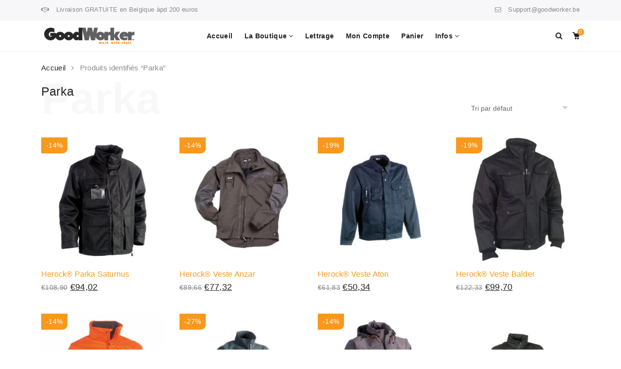

--- FILE ---
content_type: text/html; charset=UTF-8
request_url: https://www.goodworker.be/etiquette-produit/parka/
body_size: 19669
content:
<!DOCTYPE html>
<html lang="fr-FR">
<head>
    <meta charset="UTF-8">
    <meta name="viewport" content="width=device-width, initial-scale=1">
    <link rel="profile" href="https://gmpg.org/xfn/11">
        <meta name='robots' content='index, follow, max-image-preview:large, max-snippet:-1, max-video-preview:-1' />
	<style>img:is([sizes="auto" i], [sizes^="auto," i]) { contain-intrinsic-size: 3000px 1500px }</style>
	
	<!-- This site is optimized with the Yoast SEO plugin v23.9 - https://yoast.com/wordpress/plugins/seo/ -->
	<title>Parka Archives - GoodWorker // HEROCK Official Dealer</title>
	<meta name="description" content="Parka , GoodWorker // HEROCK Official Dealer ." />
	<link rel="canonical" href="https://www.goodworker.be/etiquette-produit/parka/" />
	<meta property="og:locale" content="fr_FR" />
	<meta property="og:type" content="article" />
	<meta property="og:title" content="Parka Archives - GoodWorker // HEROCK Official Dealer" />
	<meta property="og:description" content="Parka , GoodWorker // HEROCK Official Dealer ." />
	<meta property="og:url" content="https://www.goodworker.be/etiquette-produit/parka/" />
	<meta property="og:site_name" content="GoodWorker // HEROCK Official Dealer" />
	<meta name="twitter:card" content="summary_large_image" />
	<script type="application/ld+json" class="yoast-schema-graph">{"@context":"https://schema.org","@graph":[{"@type":"CollectionPage","@id":"https://www.goodworker.be/etiquette-produit/parka/","url":"https://www.goodworker.be/etiquette-produit/parka/","name":"Parka Archives - GoodWorker // HEROCK Official Dealer","isPartOf":{"@id":"https://www.goodworker.be/#website"},"primaryImageOfPage":{"@id":"https://www.goodworker.be/etiquette-produit/parka/#primaryimage"},"image":{"@id":"https://www.goodworker.be/etiquette-produit/parka/#primaryimage"},"thumbnailUrl":"https://www.goodworker.be/wp-content/uploads/2013/02/403-thickbox_default-herock-parka-saturnus.jpg","description":"Parka , GoodWorker // HEROCK Official Dealer .","breadcrumb":{"@id":"https://www.goodworker.be/etiquette-produit/parka/#breadcrumb"},"inLanguage":"fr-FR"},{"@type":"ImageObject","inLanguage":"fr-FR","@id":"https://www.goodworker.be/etiquette-produit/parka/#primaryimage","url":"https://www.goodworker.be/wp-content/uploads/2013/02/403-thickbox_default-herock-parka-saturnus.jpg","contentUrl":"https://www.goodworker.be/wp-content/uploads/2013/02/403-thickbox_default-herock-parka-saturnus.jpg","width":1700,"height":1700,"caption":"HEROCK® Parka SATURNUS"},{"@type":"BreadcrumbList","@id":"https://www.goodworker.be/etiquette-produit/parka/#breadcrumb","itemListElement":[{"@type":"ListItem","position":1,"name":"Accueil","item":"https://www.goodworker.be/"},{"@type":"ListItem","position":2,"name":"Parka"}]},{"@type":"WebSite","@id":"https://www.goodworker.be/#website","url":"https://www.goodworker.be/","name":"GoodWorker // HEROCK Official Dealer","description":"Toute la gamme Herock disponible pour vous.","publisher":{"@id":"https://www.goodworker.be/#organization"},"potentialAction":[{"@type":"SearchAction","target":{"@type":"EntryPoint","urlTemplate":"https://www.goodworker.be/?s={search_term_string}"},"query-input":{"@type":"PropertyValueSpecification","valueRequired":true,"valueName":"search_term_string"}}],"inLanguage":"fr-FR"},{"@type":"Organization","@id":"https://www.goodworker.be/#organization","name":"GoodWorker // HEROCK Official Dealer","url":"https://www.goodworker.be/","logo":{"@type":"ImageObject","inLanguage":"fr-FR","@id":"https://www.goodworker.be/#/schema/logo/image/","url":"https://www.goodworker.be/wp-content/uploads/2021/02/logo_1.png","contentUrl":"https://www.goodworker.be/wp-content/uploads/2021/02/logo_1.png","width":260,"height":51,"caption":"GoodWorker // HEROCK Official Dealer"},"image":{"@id":"https://www.goodworker.be/#/schema/logo/image/"},"sameAs":["https://www.facebook.com/GoodWorkerbe"]}]}</script>
	<!-- / Yoast SEO plugin. -->


<link rel="alternate" type="application/rss+xml" title="GoodWorker // HEROCK Official Dealer &raquo; Flux" href="https://www.goodworker.be/feed/" />
<link rel="alternate" type="application/rss+xml" title="GoodWorker // HEROCK Official Dealer &raquo; Flux des commentaires" href="https://www.goodworker.be/comments/feed/" />
<link rel="alternate" type="application/rss+xml" title="Flux pour GoodWorker // HEROCK Official Dealer &raquo; Parka Étiquette" href="https://www.goodworker.be/etiquette-produit/parka/feed/" />
<script type="text/javascript">
/* <![CDATA[ */
window._wpemojiSettings = {"baseUrl":"https:\/\/s.w.org\/images\/core\/emoji\/15.0.3\/72x72\/","ext":".png","svgUrl":"https:\/\/s.w.org\/images\/core\/emoji\/15.0.3\/svg\/","svgExt":".svg","source":{"concatemoji":"https:\/\/www.goodworker.be\/wp-includes\/js\/wp-emoji-release.min.js?ver=6.7.4"}};
/*! This file is auto-generated */
!function(i,n){var o,s,e;function c(e){try{var t={supportTests:e,timestamp:(new Date).valueOf()};sessionStorage.setItem(o,JSON.stringify(t))}catch(e){}}function p(e,t,n){e.clearRect(0,0,e.canvas.width,e.canvas.height),e.fillText(t,0,0);var t=new Uint32Array(e.getImageData(0,0,e.canvas.width,e.canvas.height).data),r=(e.clearRect(0,0,e.canvas.width,e.canvas.height),e.fillText(n,0,0),new Uint32Array(e.getImageData(0,0,e.canvas.width,e.canvas.height).data));return t.every(function(e,t){return e===r[t]})}function u(e,t,n){switch(t){case"flag":return n(e,"\ud83c\udff3\ufe0f\u200d\u26a7\ufe0f","\ud83c\udff3\ufe0f\u200b\u26a7\ufe0f")?!1:!n(e,"\ud83c\uddfa\ud83c\uddf3","\ud83c\uddfa\u200b\ud83c\uddf3")&&!n(e,"\ud83c\udff4\udb40\udc67\udb40\udc62\udb40\udc65\udb40\udc6e\udb40\udc67\udb40\udc7f","\ud83c\udff4\u200b\udb40\udc67\u200b\udb40\udc62\u200b\udb40\udc65\u200b\udb40\udc6e\u200b\udb40\udc67\u200b\udb40\udc7f");case"emoji":return!n(e,"\ud83d\udc26\u200d\u2b1b","\ud83d\udc26\u200b\u2b1b")}return!1}function f(e,t,n){var r="undefined"!=typeof WorkerGlobalScope&&self instanceof WorkerGlobalScope?new OffscreenCanvas(300,150):i.createElement("canvas"),a=r.getContext("2d",{willReadFrequently:!0}),o=(a.textBaseline="top",a.font="600 32px Arial",{});return e.forEach(function(e){o[e]=t(a,e,n)}),o}function t(e){var t=i.createElement("script");t.src=e,t.defer=!0,i.head.appendChild(t)}"undefined"!=typeof Promise&&(o="wpEmojiSettingsSupports",s=["flag","emoji"],n.supports={everything:!0,everythingExceptFlag:!0},e=new Promise(function(e){i.addEventListener("DOMContentLoaded",e,{once:!0})}),new Promise(function(t){var n=function(){try{var e=JSON.parse(sessionStorage.getItem(o));if("object"==typeof e&&"number"==typeof e.timestamp&&(new Date).valueOf()<e.timestamp+604800&&"object"==typeof e.supportTests)return e.supportTests}catch(e){}return null}();if(!n){if("undefined"!=typeof Worker&&"undefined"!=typeof OffscreenCanvas&&"undefined"!=typeof URL&&URL.createObjectURL&&"undefined"!=typeof Blob)try{var e="postMessage("+f.toString()+"("+[JSON.stringify(s),u.toString(),p.toString()].join(",")+"));",r=new Blob([e],{type:"text/javascript"}),a=new Worker(URL.createObjectURL(r),{name:"wpTestEmojiSupports"});return void(a.onmessage=function(e){c(n=e.data),a.terminate(),t(n)})}catch(e){}c(n=f(s,u,p))}t(n)}).then(function(e){for(var t in e)n.supports[t]=e[t],n.supports.everything=n.supports.everything&&n.supports[t],"flag"!==t&&(n.supports.everythingExceptFlag=n.supports.everythingExceptFlag&&n.supports[t]);n.supports.everythingExceptFlag=n.supports.everythingExceptFlag&&!n.supports.flag,n.DOMReady=!1,n.readyCallback=function(){n.DOMReady=!0}}).then(function(){return e}).then(function(){var e;n.supports.everything||(n.readyCallback(),(e=n.source||{}).concatemoji?t(e.concatemoji):e.wpemoji&&e.twemoji&&(t(e.twemoji),t(e.wpemoji)))}))}((window,document),window._wpemojiSettings);
/* ]]> */
</script>
<style id='wp-emoji-styles-inline-css' type='text/css'>

	img.wp-smiley, img.emoji {
		display: inline !important;
		border: none !important;
		box-shadow: none !important;
		height: 1em !important;
		width: 1em !important;
		margin: 0 0.07em !important;
		vertical-align: -0.1em !important;
		background: none !important;
		padding: 0 !important;
	}
</style>
<link rel='stylesheet' id='wp-block-library-css' href='https://www.goodworker.be/wp-includes/css/dist/block-library/style.min.css?ver=6.7.4' type='text/css' media='all' />
<style id='wp-block-library-theme-inline-css' type='text/css'>
.wp-block-audio :where(figcaption){color:#555;font-size:13px;text-align:center}.is-dark-theme .wp-block-audio :where(figcaption){color:#ffffffa6}.wp-block-audio{margin:0 0 1em}.wp-block-code{border:1px solid #ccc;border-radius:4px;font-family:Menlo,Consolas,monaco,monospace;padding:.8em 1em}.wp-block-embed :where(figcaption){color:#555;font-size:13px;text-align:center}.is-dark-theme .wp-block-embed :where(figcaption){color:#ffffffa6}.wp-block-embed{margin:0 0 1em}.blocks-gallery-caption{color:#555;font-size:13px;text-align:center}.is-dark-theme .blocks-gallery-caption{color:#ffffffa6}:root :where(.wp-block-image figcaption){color:#555;font-size:13px;text-align:center}.is-dark-theme :root :where(.wp-block-image figcaption){color:#ffffffa6}.wp-block-image{margin:0 0 1em}.wp-block-pullquote{border-bottom:4px solid;border-top:4px solid;color:currentColor;margin-bottom:1.75em}.wp-block-pullquote cite,.wp-block-pullquote footer,.wp-block-pullquote__citation{color:currentColor;font-size:.8125em;font-style:normal;text-transform:uppercase}.wp-block-quote{border-left:.25em solid;margin:0 0 1.75em;padding-left:1em}.wp-block-quote cite,.wp-block-quote footer{color:currentColor;font-size:.8125em;font-style:normal;position:relative}.wp-block-quote:where(.has-text-align-right){border-left:none;border-right:.25em solid;padding-left:0;padding-right:1em}.wp-block-quote:where(.has-text-align-center){border:none;padding-left:0}.wp-block-quote.is-large,.wp-block-quote.is-style-large,.wp-block-quote:where(.is-style-plain){border:none}.wp-block-search .wp-block-search__label{font-weight:700}.wp-block-search__button{border:1px solid #ccc;padding:.375em .625em}:where(.wp-block-group.has-background){padding:1.25em 2.375em}.wp-block-separator.has-css-opacity{opacity:.4}.wp-block-separator{border:none;border-bottom:2px solid;margin-left:auto;margin-right:auto}.wp-block-separator.has-alpha-channel-opacity{opacity:1}.wp-block-separator:not(.is-style-wide):not(.is-style-dots){width:100px}.wp-block-separator.has-background:not(.is-style-dots){border-bottom:none;height:1px}.wp-block-separator.has-background:not(.is-style-wide):not(.is-style-dots){height:2px}.wp-block-table{margin:0 0 1em}.wp-block-table td,.wp-block-table th{word-break:normal}.wp-block-table :where(figcaption){color:#555;font-size:13px;text-align:center}.is-dark-theme .wp-block-table :where(figcaption){color:#ffffffa6}.wp-block-video :where(figcaption){color:#555;font-size:13px;text-align:center}.is-dark-theme .wp-block-video :where(figcaption){color:#ffffffa6}.wp-block-video{margin:0 0 1em}:root :where(.wp-block-template-part.has-background){margin-bottom:0;margin-top:0;padding:1.25em 2.375em}
</style>
<style id='classic-theme-styles-inline-css' type='text/css'>
/*! This file is auto-generated */
.wp-block-button__link{color:#fff;background-color:#32373c;border-radius:9999px;box-shadow:none;text-decoration:none;padding:calc(.667em + 2px) calc(1.333em + 2px);font-size:1.125em}.wp-block-file__button{background:#32373c;color:#fff;text-decoration:none}
</style>
<style id='global-styles-inline-css' type='text/css'>
:root{--wp--preset--aspect-ratio--square: 1;--wp--preset--aspect-ratio--4-3: 4/3;--wp--preset--aspect-ratio--3-4: 3/4;--wp--preset--aspect-ratio--3-2: 3/2;--wp--preset--aspect-ratio--2-3: 2/3;--wp--preset--aspect-ratio--16-9: 16/9;--wp--preset--aspect-ratio--9-16: 9/16;--wp--preset--color--black: #000000;--wp--preset--color--cyan-bluish-gray: #abb8c3;--wp--preset--color--white: #fff;--wp--preset--color--pale-pink: #f78da7;--wp--preset--color--vivid-red: #cf2e2e;--wp--preset--color--luminous-vivid-orange: #ff6900;--wp--preset--color--luminous-vivid-amber: #fcb900;--wp--preset--color--light-green-cyan: #7bdcb5;--wp--preset--color--vivid-green-cyan: #00d084;--wp--preset--color--pale-cyan-blue: #8ed1fc;--wp--preset--color--vivid-cyan-blue: #0693e3;--wp--preset--color--vivid-purple: #9b51e0;--wp--preset--color--primary: #f8981d;--wp--preset--color--secondary: #222;--wp--preset--color--light-gray: #878787;--wp--preset--gradient--vivid-cyan-blue-to-vivid-purple: linear-gradient(135deg,rgba(6,147,227,1) 0%,rgb(155,81,224) 100%);--wp--preset--gradient--light-green-cyan-to-vivid-green-cyan: linear-gradient(135deg,rgb(122,220,180) 0%,rgb(0,208,130) 100%);--wp--preset--gradient--luminous-vivid-amber-to-luminous-vivid-orange: linear-gradient(135deg,rgba(252,185,0,1) 0%,rgba(255,105,0,1) 100%);--wp--preset--gradient--luminous-vivid-orange-to-vivid-red: linear-gradient(135deg,rgba(255,105,0,1) 0%,rgb(207,46,46) 100%);--wp--preset--gradient--very-light-gray-to-cyan-bluish-gray: linear-gradient(135deg,rgb(238,238,238) 0%,rgb(169,184,195) 100%);--wp--preset--gradient--cool-to-warm-spectrum: linear-gradient(135deg,rgb(74,234,220) 0%,rgb(151,120,209) 20%,rgb(207,42,186) 40%,rgb(238,44,130) 60%,rgb(251,105,98) 80%,rgb(254,248,76) 100%);--wp--preset--gradient--blush-light-purple: linear-gradient(135deg,rgb(255,206,236) 0%,rgb(152,150,240) 100%);--wp--preset--gradient--blush-bordeaux: linear-gradient(135deg,rgb(254,205,165) 0%,rgb(254,45,45) 50%,rgb(107,0,62) 100%);--wp--preset--gradient--luminous-dusk: linear-gradient(135deg,rgb(255,203,112) 0%,rgb(199,81,192) 50%,rgb(65,88,208) 100%);--wp--preset--gradient--pale-ocean: linear-gradient(135deg,rgb(255,245,203) 0%,rgb(182,227,212) 50%,rgb(51,167,181) 100%);--wp--preset--gradient--electric-grass: linear-gradient(135deg,rgb(202,248,128) 0%,rgb(113,206,126) 100%);--wp--preset--gradient--midnight: linear-gradient(135deg,rgb(2,3,129) 0%,rgb(40,116,252) 100%);--wp--preset--font-size--small: 13px;--wp--preset--font-size--medium: 20px;--wp--preset--font-size--large: 36px;--wp--preset--font-size--x-large: 42px;--wp--preset--font-family--inter: "Inter", sans-serif;--wp--preset--font-family--cardo: Cardo;--wp--preset--spacing--20: 0.44rem;--wp--preset--spacing--30: 0.67rem;--wp--preset--spacing--40: 1rem;--wp--preset--spacing--50: 1.5rem;--wp--preset--spacing--60: 2.25rem;--wp--preset--spacing--70: 3.38rem;--wp--preset--spacing--80: 5.06rem;--wp--preset--shadow--natural: 6px 6px 9px rgba(0, 0, 0, 0.2);--wp--preset--shadow--deep: 12px 12px 50px rgba(0, 0, 0, 0.4);--wp--preset--shadow--sharp: 6px 6px 0px rgba(0, 0, 0, 0.2);--wp--preset--shadow--outlined: 6px 6px 0px -3px rgba(255, 255, 255, 1), 6px 6px rgba(0, 0, 0, 1);--wp--preset--shadow--crisp: 6px 6px 0px rgba(0, 0, 0, 1);}:where(.is-layout-flex){gap: 0.5em;}:where(.is-layout-grid){gap: 0.5em;}body .is-layout-flex{display: flex;}.is-layout-flex{flex-wrap: wrap;align-items: center;}.is-layout-flex > :is(*, div){margin: 0;}body .is-layout-grid{display: grid;}.is-layout-grid > :is(*, div){margin: 0;}:where(.wp-block-columns.is-layout-flex){gap: 2em;}:where(.wp-block-columns.is-layout-grid){gap: 2em;}:where(.wp-block-post-template.is-layout-flex){gap: 1.25em;}:where(.wp-block-post-template.is-layout-grid){gap: 1.25em;}.has-black-color{color: var(--wp--preset--color--black) !important;}.has-cyan-bluish-gray-color{color: var(--wp--preset--color--cyan-bluish-gray) !important;}.has-white-color{color: var(--wp--preset--color--white) !important;}.has-pale-pink-color{color: var(--wp--preset--color--pale-pink) !important;}.has-vivid-red-color{color: var(--wp--preset--color--vivid-red) !important;}.has-luminous-vivid-orange-color{color: var(--wp--preset--color--luminous-vivid-orange) !important;}.has-luminous-vivid-amber-color{color: var(--wp--preset--color--luminous-vivid-amber) !important;}.has-light-green-cyan-color{color: var(--wp--preset--color--light-green-cyan) !important;}.has-vivid-green-cyan-color{color: var(--wp--preset--color--vivid-green-cyan) !important;}.has-pale-cyan-blue-color{color: var(--wp--preset--color--pale-cyan-blue) !important;}.has-vivid-cyan-blue-color{color: var(--wp--preset--color--vivid-cyan-blue) !important;}.has-vivid-purple-color{color: var(--wp--preset--color--vivid-purple) !important;}.has-black-background-color{background-color: var(--wp--preset--color--black) !important;}.has-cyan-bluish-gray-background-color{background-color: var(--wp--preset--color--cyan-bluish-gray) !important;}.has-white-background-color{background-color: var(--wp--preset--color--white) !important;}.has-pale-pink-background-color{background-color: var(--wp--preset--color--pale-pink) !important;}.has-vivid-red-background-color{background-color: var(--wp--preset--color--vivid-red) !important;}.has-luminous-vivid-orange-background-color{background-color: var(--wp--preset--color--luminous-vivid-orange) !important;}.has-luminous-vivid-amber-background-color{background-color: var(--wp--preset--color--luminous-vivid-amber) !important;}.has-light-green-cyan-background-color{background-color: var(--wp--preset--color--light-green-cyan) !important;}.has-vivid-green-cyan-background-color{background-color: var(--wp--preset--color--vivid-green-cyan) !important;}.has-pale-cyan-blue-background-color{background-color: var(--wp--preset--color--pale-cyan-blue) !important;}.has-vivid-cyan-blue-background-color{background-color: var(--wp--preset--color--vivid-cyan-blue) !important;}.has-vivid-purple-background-color{background-color: var(--wp--preset--color--vivid-purple) !important;}.has-black-border-color{border-color: var(--wp--preset--color--black) !important;}.has-cyan-bluish-gray-border-color{border-color: var(--wp--preset--color--cyan-bluish-gray) !important;}.has-white-border-color{border-color: var(--wp--preset--color--white) !important;}.has-pale-pink-border-color{border-color: var(--wp--preset--color--pale-pink) !important;}.has-vivid-red-border-color{border-color: var(--wp--preset--color--vivid-red) !important;}.has-luminous-vivid-orange-border-color{border-color: var(--wp--preset--color--luminous-vivid-orange) !important;}.has-luminous-vivid-amber-border-color{border-color: var(--wp--preset--color--luminous-vivid-amber) !important;}.has-light-green-cyan-border-color{border-color: var(--wp--preset--color--light-green-cyan) !important;}.has-vivid-green-cyan-border-color{border-color: var(--wp--preset--color--vivid-green-cyan) !important;}.has-pale-cyan-blue-border-color{border-color: var(--wp--preset--color--pale-cyan-blue) !important;}.has-vivid-cyan-blue-border-color{border-color: var(--wp--preset--color--vivid-cyan-blue) !important;}.has-vivid-purple-border-color{border-color: var(--wp--preset--color--vivid-purple) !important;}.has-vivid-cyan-blue-to-vivid-purple-gradient-background{background: var(--wp--preset--gradient--vivid-cyan-blue-to-vivid-purple) !important;}.has-light-green-cyan-to-vivid-green-cyan-gradient-background{background: var(--wp--preset--gradient--light-green-cyan-to-vivid-green-cyan) !important;}.has-luminous-vivid-amber-to-luminous-vivid-orange-gradient-background{background: var(--wp--preset--gradient--luminous-vivid-amber-to-luminous-vivid-orange) !important;}.has-luminous-vivid-orange-to-vivid-red-gradient-background{background: var(--wp--preset--gradient--luminous-vivid-orange-to-vivid-red) !important;}.has-very-light-gray-to-cyan-bluish-gray-gradient-background{background: var(--wp--preset--gradient--very-light-gray-to-cyan-bluish-gray) !important;}.has-cool-to-warm-spectrum-gradient-background{background: var(--wp--preset--gradient--cool-to-warm-spectrum) !important;}.has-blush-light-purple-gradient-background{background: var(--wp--preset--gradient--blush-light-purple) !important;}.has-blush-bordeaux-gradient-background{background: var(--wp--preset--gradient--blush-bordeaux) !important;}.has-luminous-dusk-gradient-background{background: var(--wp--preset--gradient--luminous-dusk) !important;}.has-pale-ocean-gradient-background{background: var(--wp--preset--gradient--pale-ocean) !important;}.has-electric-grass-gradient-background{background: var(--wp--preset--gradient--electric-grass) !important;}.has-midnight-gradient-background{background: var(--wp--preset--gradient--midnight) !important;}.has-small-font-size{font-size: var(--wp--preset--font-size--small) !important;}.has-medium-font-size{font-size: var(--wp--preset--font-size--medium) !important;}.has-large-font-size{font-size: var(--wp--preset--font-size--large) !important;}.has-x-large-font-size{font-size: var(--wp--preset--font-size--x-large) !important;}
:where(.wp-block-post-template.is-layout-flex){gap: 1.25em;}:where(.wp-block-post-template.is-layout-grid){gap: 1.25em;}
:where(.wp-block-columns.is-layout-flex){gap: 2em;}:where(.wp-block-columns.is-layout-grid){gap: 2em;}
:root :where(.wp-block-pullquote){font-size: 1.5em;line-height: 1.6;}
</style>
<link rel='stylesheet' id='rs-plugin-settings-css' href='https://www.goodworker.be/wp-content/plugins/revslider/public/assets/css/rs6.css?ver=6.2.12' type='text/css' media='all' />
<style id='rs-plugin-settings-inline-css' type='text/css'>
#rs-demo-id {}
</style>
<style id='woocommerce-inline-inline-css' type='text/css'>
.woocommerce form .form-row .required { visibility: visible; }
</style>
<link rel='stylesheet' id='child-theme-styles-css' href='https://www.goodworker.be/wp-content/themes/wooxon/style.css?ver=6.7.4' type='text/css' media='all' />
<link rel='stylesheet' id='child-style-css' href='https://www.goodworker.be/wp-content/themes/wooxon_child/style.css?ver=1.0' type='text/css' media='all' />
<link rel='stylesheet' id='yith-wacp-frontend-css' href='https://www.goodworker.be/wp-content/plugins/yith-woocommerce-added-to-cart-popup-premium/assets/css/wacp-frontend.css?ver=2.6.0' type='text/css' media='all' />
<style id='yith-wacp-frontend-inline-css' type='text/css'>

			:root {
				--yith-wacp-box-width-size: 700px;
				--yith-wacp-box-height-size: 700px;
				--yith-wacp-popup-border-radius: 0px 0px 0px 0px;
				--yith-wacp-close-color-normal: #ffffff;
				--yith-wacp-close-color-hover: #c0c0c0;
				--yith-wacp-overlay-color: rgba(0,0,0,0.8);
				--yith-wacp-popup-background: #ffffff;
				--yith-wacp-popup-message-alignment: left;
				--yith-wacp-notice-border-radius: 0px 0px 0px 0px;
				--yith-wacp-notice-colors-text: #000000;
				--yith-wacp-notice-colors-background: #e6ffc5;
				--yith-wacp-notice-icon-color: #ADBC15;
				--yith-wacp-product-name-color-normal: #000000;
				--yith-wacp-product-name-color-hover: #565656;
				--yith-wacp-table-border-color: #e5e5e5;
				--yith-wacp-product-price-color: #565656;
				--yith-wacp-shipping-taxes-label-color-label: #565656;
				--yith-wacp-shipping-taxes-label-color-amount: #000000;
				--yith-wacp-cart-total-label-color-label: #565656;
				--yith-wacp-cart-total-label-color-amount: #000000;
				--yith-wacp-button-background-go-cart: rgb(248,152,29);
				--yith-wacp-button-text-color-go-cart: rgb(255,255,255);
				--yith-wacp-button-border-color-go-cart: rgb(248,152,29);
				--yith-wacp-button-hover-background-go-cart: rgb(248,152,29);
				--yith-wacp-button-hover-text-color-go-cart: #515151;
				--yith-wacp-button-hover-border-color-go-cart: rgb(248,152,29);
				--yith-wacp-button-background-go-checkout: rgb(248,152,29);
				--yith-wacp-button-text-color-go-checkout: rgb(255,255,255);
				--yith-wacp-button-border-color-go-checkout: rgb(248,152,29);
				--yith-wacp-button-hover-background-go-checkout: rgb(248,152,29);
				--yith-wacp-button-hover-text-color-go-checkout: #515151;
				--yith-wacp-button-hover-border-color-go-checkout: rgb(248,152,29);
				--yith-wacp-button-background-continue-shopping: rgb(248,152,29);
				--yith-wacp-button-text-color-continue-shopping: rgb(255,255,255);
				--yith-wacp-button-border-color-continue-shopping: rgb(248,152,29);
				--yith-wacp-button-hover-background-continue-shopping: rgb(248,152,29);
				--yith-wacp-button-hover-text-color-continue-shopping: #515151;
				--yith-wacp-button-hover-border-color-continue-shopping: rgb(248,152,29);
				--yith-wacp-actions-buttons-radius: 10px 10px 10px 10px;
				--yith-wacp-color-title-related: #565656;
				--yith-wacp-mini-cart-bg: #ffffff;
				--yith-wacp-mini-cart-shadow: #cccccc;
				--yith-wacp-mini-cart-counter: #008671;
				--yith-wacp-mini-cart-icon-color: #000000;
				--yith-wacp-mini-cart-borders: 5px 5px 5px 5px;
				}
				
			#yith-wacp-popup .yith-wacp-content .yith-wacp-message.custom-icon:before {
				background-image: url(https://www.goodworker.be/wp-content/plugins/yith-woocommerce-added-to-cart-popup-premium/assets/images/message-icon.svg);
				}
				
				
</style>
<link rel='stylesheet' id='wacp-scroller-plugin-css-css' href='https://www.goodworker.be/wp-content/plugins/yith-woocommerce-added-to-cart-popup-premium/assets/css/perfect-scrollbar/perfect-scrollbar.css?ver=2.6.0' type='text/css' media='all' />
<link rel='stylesheet' id='js_composer_front-css' href='https://www.goodworker.be/wp-content/plugins/js_composer/assets/css/js_composer.min.css?ver=6.6.0' type='text/css' media='all' />
<link rel='stylesheet' id='wooxon-style-css' href='https://www.goodworker.be/wp-content/themes/wooxon_child/style.css?ver=1' type='text/css' media='all' />
<style id='wooxon-style-inline-css' type='text/css'>
.just-wraper, .page-header {
    margin-bottom: 0px;
}
.select2-container {
    z-index: 1;
}
.button, .pikobtn a {
    display: table-cell;
    background: transparent;
}		
.woocommerce-account .woocommerce {
    display: inline-block;
    width: 100%;
    margin-top: 30px;
}	
select:not(.country_to_state) {
    margin-bottom: 10px;
    margin-right:10px;
}
.woocommerce-cart-form table.shop_table_responsive .amount, .cart-collaterals table.shop_table_responsive .amount {
    float: inherit;
}
.grecaptcha-badge {visibility: hidden;}			
.woocommerce-products-header .page-title:before {
    opacity: 0.03;
}
.woocommerce-products-header .woocommerce-result-count {
    top: 2.5rem;
}
.mt30 {
    display: none;
}
.woocommerce-variation-description {
    display: none;
}
.reset_variations {
    display: none;
}
.col-1 {
    max-width: 100%;
}
.col-2 {
    max-width: 100%;
}
.yith-wcwl-popup-message {
    display: none!important;
}#yith-wcwl-popup-message,.piko-notify .woocommerce-message,.piko-notify .woocommerce-error,.piko-notify .woocommerce-info{top:10%}.type-tab-3.s-item-0 .discount:before{content:"SAVE"}@media (min-width:1200px){.container{max-width:1140px} }
</style>
<script type="text/javascript" src="https://www.goodworker.be/wp-includes/js/jquery/jquery.min.js?ver=3.7.1" id="jquery-core-js"></script>
<script type="text/javascript" src="https://www.goodworker.be/wp-includes/js/jquery/jquery-migrate.min.js?ver=3.4.1" id="jquery-migrate-js"></script>
<script type="text/javascript" src="https://www.goodworker.be/wp-content/plugins/revslider/public/assets/js/rbtools.min.js?ver=6.0.7" id="tp-tools-js"></script>
<script type="text/javascript" src="https://www.goodworker.be/wp-content/plugins/revslider/public/assets/js/rs6.min.js?ver=6.2.12" id="revmin-js"></script>
<script type="text/javascript" src="https://www.goodworker.be/wp-content/plugins/woocommerce/assets/js/jquery-blockui/jquery.blockUI.min.js?ver=2.7.0-wc.9.4.4" id="jquery-blockui-js" data-wp-strategy="defer"></script>
<script type="text/javascript" id="wc-add-to-cart-js-extra">
/* <![CDATA[ */
var wc_add_to_cart_params = {"ajax_url":"\/wp-admin\/admin-ajax.php","wc_ajax_url":"\/?wc-ajax=%%endpoint%%","i18n_view_cart":"Voir le panier","cart_url":"https:\/\/www.goodworker.be\/panier\/","is_cart":"","cart_redirect_after_add":"no"};
/* ]]> */
</script>
<script type="text/javascript" src="https://www.goodworker.be/wp-content/plugins/woocommerce/assets/js/frontend/add-to-cart.min.js?ver=9.4.4" id="wc-add-to-cart-js" data-wp-strategy="defer"></script>
<script type="text/javascript" src="https://www.goodworker.be/wp-content/plugins/woocommerce/assets/js/js-cookie/js.cookie.min.js?ver=2.1.4-wc.9.4.4" id="js-cookie-js" defer="defer" data-wp-strategy="defer"></script>
<script type="text/javascript" id="woocommerce-js-extra">
/* <![CDATA[ */
var woocommerce_params = {"ajax_url":"\/wp-admin\/admin-ajax.php","wc_ajax_url":"\/?wc-ajax=%%endpoint%%"};
/* ]]> */
</script>
<script type="text/javascript" src="https://www.goodworker.be/wp-content/plugins/woocommerce/assets/js/frontend/woocommerce.min.js?ver=9.4.4" id="woocommerce-js" defer="defer" data-wp-strategy="defer"></script>
<script type="text/javascript" src="https://www.goodworker.be/wp-content/plugins/js_composer/assets/js/vendors/woocommerce-add-to-cart.js?ver=6.6.0" id="vc_woocommerce-add-to-cart-js-js"></script>
<script type="text/javascript" id="wc-cart-fragments-js-extra">
/* <![CDATA[ */
var wc_cart_fragments_params = {"ajax_url":"\/wp-admin\/admin-ajax.php","wc_ajax_url":"\/?wc-ajax=%%endpoint%%","cart_hash_key":"wc_cart_hash_0cf6dd39cc14bcffa6d0f7fdea8b955d","fragment_name":"wc_fragments_0cf6dd39cc14bcffa6d0f7fdea8b955d","request_timeout":"5000"};
/* ]]> */
</script>
<script type="text/javascript" src="https://www.goodworker.be/wp-content/plugins/woocommerce/assets/js/frontend/cart-fragments.min.js?ver=9.4.4" id="wc-cart-fragments-js" defer="defer" data-wp-strategy="defer"></script>
<link rel="https://api.w.org/" href="https://www.goodworker.be/wp-json/" /><link rel="alternate" title="JSON" type="application/json" href="https://www.goodworker.be/wp-json/wp/v2/product_tag/418" /><link rel="EditURI" type="application/rsd+xml" title="RSD" href="https://www.goodworker.be/xmlrpc.php?rsd" />
<meta name="generator" content="WordPress 6.7.4" />
<meta name="generator" content="WooCommerce 9.4.4" />
<meta name="generator" content="Redux 4.5.0" /><meta name="robots" content="NOODP"><meta name="description" content="Parka" />	<noscript><style>.woocommerce-product-gallery{ opacity: 1 !important; }</style></noscript>
	<meta name="generator" content="Powered by WPBakery Page Builder - drag and drop page builder for WordPress."/>
<meta name="generator" content="Powered by Slider Revolution 6.2.12 - responsive, Mobile-Friendly Slider Plugin for WordPress with comfortable drag and drop interface." />
<style class='wp-fonts-local' type='text/css'>
@font-face{font-family:Inter;font-style:normal;font-weight:300 900;font-display:fallback;src:url('https://www.goodworker.be/wp-content/plugins/woocommerce/assets/fonts/Inter-VariableFont_slnt,wght.woff2') format('woff2');font-stretch:normal;}
@font-face{font-family:Cardo;font-style:normal;font-weight:400;font-display:fallback;src:url('https://www.goodworker.be/wp-content/plugins/woocommerce/assets/fonts/cardo_normal_400.woff2') format('woff2');}
</style>
<link rel="icon" href="https://www.goodworker.be/wp-content/uploads/2020/04/favicon.ico" sizes="32x32" />
<link rel="icon" href="https://www.goodworker.be/wp-content/uploads/2020/04/favicon.ico" sizes="192x192" />
<link rel="apple-touch-icon" href="https://www.goodworker.be/wp-content/uploads/2020/04/favicon.ico" />
<meta name="msapplication-TileImage" content="https://www.goodworker.be/wp-content/uploads/2020/04/favicon.ico" />
<script type="text/javascript">function setREVStartSize(e){
			//window.requestAnimationFrame(function() {				 
				window.RSIW = window.RSIW===undefined ? window.innerWidth : window.RSIW;	
				window.RSIH = window.RSIH===undefined ? window.innerHeight : window.RSIH;	
				try {								
					var pw = document.getElementById(e.c).parentNode.offsetWidth,
						newh;
					pw = pw===0 || isNaN(pw) ? window.RSIW : pw;
					e.tabw = e.tabw===undefined ? 0 : parseInt(e.tabw);
					e.thumbw = e.thumbw===undefined ? 0 : parseInt(e.thumbw);
					e.tabh = e.tabh===undefined ? 0 : parseInt(e.tabh);
					e.thumbh = e.thumbh===undefined ? 0 : parseInt(e.thumbh);
					e.tabhide = e.tabhide===undefined ? 0 : parseInt(e.tabhide);
					e.thumbhide = e.thumbhide===undefined ? 0 : parseInt(e.thumbhide);
					e.mh = e.mh===undefined || e.mh=="" || e.mh==="auto" ? 0 : parseInt(e.mh,0);		
					if(e.layout==="fullscreen" || e.l==="fullscreen") 						
						newh = Math.max(e.mh,window.RSIH);					
					else{					
						e.gw = Array.isArray(e.gw) ? e.gw : [e.gw];
						for (var i in e.rl) if (e.gw[i]===undefined || e.gw[i]===0) e.gw[i] = e.gw[i-1];					
						e.gh = e.el===undefined || e.el==="" || (Array.isArray(e.el) && e.el.length==0)? e.gh : e.el;
						e.gh = Array.isArray(e.gh) ? e.gh : [e.gh];
						for (var i in e.rl) if (e.gh[i]===undefined || e.gh[i]===0) e.gh[i] = e.gh[i-1];
											
						var nl = new Array(e.rl.length),
							ix = 0,						
							sl;					
						e.tabw = e.tabhide>=pw ? 0 : e.tabw;
						e.thumbw = e.thumbhide>=pw ? 0 : e.thumbw;
						e.tabh = e.tabhide>=pw ? 0 : e.tabh;
						e.thumbh = e.thumbhide>=pw ? 0 : e.thumbh;					
						for (var i in e.rl) nl[i] = e.rl[i]<window.RSIW ? 0 : e.rl[i];
						sl = nl[0];									
						for (var i in nl) if (sl>nl[i] && nl[i]>0) { sl = nl[i]; ix=i;}															
						var m = pw>(e.gw[ix]+e.tabw+e.thumbw) ? 1 : (pw-(e.tabw+e.thumbw)) / (e.gw[ix]);					
						newh =  (e.gh[ix] * m) + (e.tabh + e.thumbh);
					}				
					if(window.rs_init_css===undefined) window.rs_init_css = document.head.appendChild(document.createElement("style"));					
					document.getElementById(e.c).height = newh+"px";
					window.rs_init_css.innerHTML += "#"+e.c+"_wrapper { height: "+newh+"px }";				
				} catch(e){
					console.log("Failure at Presize of Slider:" + e)
				}					   
			//});
		  };</script>
<style id="wooxon-dynamic-css" title="dynamic-css" class="redux-options-output">footer.site-footer.layout2{background-image: url('https://www.goodworker.be/wp-content/themes/wooxon/assets/images/footer-bg.jpg');}footer.site-footer.layout2:before{background-color:#fff;}.product-title a{color:#f8981d;}.product-title a:hover{color:#ffbf1e;}body{color:#888888;}</style><noscript><style> .wpb_animate_when_almost_visible { opacity: 1; }</style></noscript></head>

<body data-rsssl=1 class="archive tax-product_tag term-parka term-418 wp-embed-responsive theme-wooxon woocommerce woocommerce-page woocommerce-no-js no-sidebar wpb-js-composer js-comp-ver-6.6.0 vc_responsive hfeed open-popup wmpl-wrap-top-left piko-notify page-parent header-layout-2 ">
    <div id="page" class="site">
        <div id="site-loading" style="display:none;" class=" various-4">
    <div class="loading-center">
        <div class="site-loading-center-absolute">            
                       
                                        <div class="piko-spin5 pa_center">
                    <div class="bounce1" ></div>
                    <div class="bounce2" ></div>
                </div>
                        
            
                    </div>
    </div>
</div>


<div class="header-wrapper">
	<header id="header" class="site-header sticky-menu-header">
		        <div class="header-top">
            <div class="container">
                <div class="row align-items-center">                                   
                    <div class="col-12 col-md-7 col-lg-6 align-items-lg-start"><ul>
<li><i class="fa fa-handshake-o"></i>
<span>Livraison GRATUITE en Belgique àpd 200 euros</span></li>
</ul></div><div class="col-12 col-md-5 col-lg-6 align-items-lg-end t_r_lg">        <div id="site-navigation-top-bar" class="top-bar-navigation">
            <ul>
<li><i class="fa fa-envelope-o"></i>
<a href="mailto:support@goodworker.be">Support@goodworker.be</a></li>
</ul>       

        </div>
        </div>                </div>
            </div>
        </div>
        		<div class="header-main">
                    <div class="container">
			<div class="row">
				<div class="col-md-12 columns">                                    
                                    <div class="header-left">
                                                <div class="site-logo">        <a class="dib" href="https://www.goodworker.be/">
                        <img src="https://www.goodworker.be/wp-content/uploads/2021/02/logo_1.png" alt="GoodWorker // HEROCK Official Dealer" class="site-logo-image" width="200"/>
                        </a>
        </div> 

                                            </div>
                                    <div class="header-right">
                                        <div id="header-search-form" class="dn" data-togole="hidden"><form method="get" action="https://www.goodworker.be/"   class="header-search-form d_flex flex-nowrap icon-fix piko-ajax-search-form product-results-on cat-dropdown">    
       <input id="search-form-694f29842c691" type="text" placeholder="Type here..." autocomplete="off" class="w100 order-2 border-no" value="" name="s" required />
              <input type="hidden" name="post_type" value="product" />
                              <div class="dropdown search-dropdown order-1">
            <div  data-toggle="dropdown" aria-haspopup="true" aria-expanded="false" role="search">
                <select  name='product_cat' id='product_cat-694f29842c6bb' class='postform'>
	<option value='0' selected='selected'>All categories</option>
	<option class="level-0" value="outillage">Outillage</option>
	<option class="level-0" value="protection">Protection</option>
	<option class="level-0" value="hiver">Hiver</option>
	<option class="level-0" value="pluie">Pluie</option>
	<option class="level-0" value="haute-visibilite">Haute visibilité</option>
	<option class="level-0" value="collection-femme">Collection femme</option>
	<option class="level-1" value="bonnets-casquettes-collection-femme">&nbsp;&nbsp;&nbsp;Bonnets &amp; Casquettes</option>
	<option class="level-1" value="t-shirts-collection-femme">&nbsp;&nbsp;&nbsp;T-shirts</option>
	<option class="level-1" value="pulls-collection-femme">&nbsp;&nbsp;&nbsp;Pulls</option>
	<option class="level-1" value="polaires-collection-femme">&nbsp;&nbsp;&nbsp;Polaires</option>
	<option class="level-1" value="gilets-collection-femme">&nbsp;&nbsp;&nbsp;Gilets</option>
	<option class="level-1" value="vestes-collection-femme">&nbsp;&nbsp;&nbsp;Vestes</option>
	<option class="level-1" value="pantalons-collection-femme">&nbsp;&nbsp;&nbsp;Pantalons &amp; Shorts</option>
	<option class="level-1" value="chaussettes-collection-femme">&nbsp;&nbsp;&nbsp;Chaussettes</option>
	<option class="level-1" value="chaussures-collection-femme">&nbsp;&nbsp;&nbsp;Chaussures</option>
	<option class="level-1" value="salopettes-collection-femme">&nbsp;&nbsp;&nbsp;Salopette</option>
	<option class="level-1" value="gants-collection-femme">&nbsp;&nbsp;&nbsp;Gants</option>
	<option class="level-0" value="lettrage">Lettrage</option>
	<option class="level-0" value="pack-gardiennage">PACK Gardiennage</option>
	<option class="level-0" value="vetement-de-travail-herock-workwear">HEROCK® Workwear</option>
	<option class="level-1" value="herock-chaussures">&nbsp;&nbsp;&nbsp;HEROCK® Chaussures</option>
	<option class="level-1" value="vetement-de-travail-herock-pantalons">&nbsp;&nbsp;&nbsp;HEROCK® Pantalons</option>
	<option class="level-1" value="vetement-de-travail-herock-vestes">&nbsp;&nbsp;&nbsp;HEROCK® Vestes</option>
	<option class="level-1" value="vetement-de-travail-herock-pulls">&nbsp;&nbsp;&nbsp;HEROCK® Pulls</option>
	<option class="level-1" value="vetement-de-travail-herock-pluie">&nbsp;&nbsp;&nbsp;HEROCK® Pluie</option>
	<option class="level-1" value="vetement-de-travail-herock-polars">&nbsp;&nbsp;&nbsp;HEROCK® Polars</option>
	<option class="level-1" value="vetement-de-travail-herock-chemises">&nbsp;&nbsp;&nbsp;HEROCK® Chemises</option>
	<option class="level-1" value="vetement-de-travail-herock-tee-shirts">&nbsp;&nbsp;&nbsp;HEROCK® Tee-shirts</option>
	<option class="level-1" value="vetement-de-travail-herock-gilets">&nbsp;&nbsp;&nbsp;HEROCK® Gilets</option>
	<option class="level-1" value="vetement-de-travail-herock-chaussettes">&nbsp;&nbsp;&nbsp;HEROCK® Chaussettes</option>
	<option class="level-0" value="accessoires">Accessoires</option>
	<option class="level-1" value="vetement-de-travail-herock-accessoires">&nbsp;&nbsp;&nbsp;HEROCK® Accessoires</option>
	<option class="level-2" value="vetement-de-travail-herock-gants">&nbsp;&nbsp;&nbsp;&nbsp;&nbsp;&nbsp;HEROCK® Gants</option>
	<option class="level-1" value="stanley-outillage">&nbsp;&nbsp;&nbsp;STANLEY® Outillage</option>
	<option class="level-2" value="outillage-stanley-outillage">&nbsp;&nbsp;&nbsp;&nbsp;&nbsp;&nbsp;Outillage</option>
	<option class="level-3" value="outils-a-main">&nbsp;&nbsp;&nbsp;&nbsp;&nbsp;&nbsp;&nbsp;&nbsp;&nbsp;Outils à main</option>
	<option class="level-4" value="fixations-et-etaux">&nbsp;&nbsp;&nbsp;&nbsp;&nbsp;&nbsp;&nbsp;&nbsp;&nbsp;&nbsp;&nbsp;&nbsp;Fixations et étaux</option>
	<option class="level-4" value="cliquets-et-douilles">&nbsp;&nbsp;&nbsp;&nbsp;&nbsp;&nbsp;&nbsp;&nbsp;&nbsp;&nbsp;&nbsp;&nbsp;Cliquets et douilles</option>
	<option class="level-4" value="scies-a-main">&nbsp;&nbsp;&nbsp;&nbsp;&nbsp;&nbsp;&nbsp;&nbsp;&nbsp;&nbsp;&nbsp;&nbsp;Scies à main</option>
	<option class="level-4" value="cles-a-6-pans">&nbsp;&nbsp;&nbsp;&nbsp;&nbsp;&nbsp;&nbsp;&nbsp;&nbsp;&nbsp;&nbsp;&nbsp;Clés à 6 pans</option>
	<option class="level-4" value="cles-et-pinces">&nbsp;&nbsp;&nbsp;&nbsp;&nbsp;&nbsp;&nbsp;&nbsp;&nbsp;&nbsp;&nbsp;&nbsp;Clés et pinces</option>
	<option class="level-4" value="marteaux">&nbsp;&nbsp;&nbsp;&nbsp;&nbsp;&nbsp;&nbsp;&nbsp;&nbsp;&nbsp;&nbsp;&nbsp;Marteaux</option>
	<option class="level-4" value="instruments-de-mesures">&nbsp;&nbsp;&nbsp;&nbsp;&nbsp;&nbsp;&nbsp;&nbsp;&nbsp;&nbsp;&nbsp;&nbsp;Instruments de mesures</option>
	<option class="level-4" value="limes-et-rapes">&nbsp;&nbsp;&nbsp;&nbsp;&nbsp;&nbsp;&nbsp;&nbsp;&nbsp;&nbsp;&nbsp;&nbsp;Limes et râpes</option>
	<option class="level-4" value="outils-de-plomberie">&nbsp;&nbsp;&nbsp;&nbsp;&nbsp;&nbsp;&nbsp;&nbsp;&nbsp;&nbsp;&nbsp;&nbsp;Outils de plomberie</option>
	<option class="level-4" value="tournevis">&nbsp;&nbsp;&nbsp;&nbsp;&nbsp;&nbsp;&nbsp;&nbsp;&nbsp;&nbsp;&nbsp;&nbsp;Tournevis</option>
	<option class="level-4" value="nivellement">&nbsp;&nbsp;&nbsp;&nbsp;&nbsp;&nbsp;&nbsp;&nbsp;&nbsp;&nbsp;&nbsp;&nbsp;Nivellement</option>
	<option class="level-4" value="couteaux-et-lames">&nbsp;&nbsp;&nbsp;&nbsp;&nbsp;&nbsp;&nbsp;&nbsp;&nbsp;&nbsp;&nbsp;&nbsp;Couteaux et lames</option>
	<option class="level-4" value="pinces-et-cisailles">&nbsp;&nbsp;&nbsp;&nbsp;&nbsp;&nbsp;&nbsp;&nbsp;&nbsp;&nbsp;&nbsp;&nbsp;Pinces et cisailles</option>
	<option class="level-4" value="detecteur-et-outils-dinspection">&nbsp;&nbsp;&nbsp;&nbsp;&nbsp;&nbsp;&nbsp;&nbsp;&nbsp;&nbsp;&nbsp;&nbsp;Détecteur et outils d&rsquo;inspection</option>
	<option class="level-4" value="outils-de-demolition">&nbsp;&nbsp;&nbsp;&nbsp;&nbsp;&nbsp;&nbsp;&nbsp;&nbsp;&nbsp;&nbsp;&nbsp;Outils de démolition</option>
	<option class="level-4" value="outils-de-marquage">&nbsp;&nbsp;&nbsp;&nbsp;&nbsp;&nbsp;&nbsp;&nbsp;&nbsp;&nbsp;&nbsp;&nbsp;Outils de marquage</option>
	<option class="level-4" value="ciseaux-burins-et-chasse-clous">&nbsp;&nbsp;&nbsp;&nbsp;&nbsp;&nbsp;&nbsp;&nbsp;&nbsp;&nbsp;&nbsp;&nbsp;Ciseaux, burins, et chasse-clous</option>
	<option class="level-4" value="outils-de-jardinage">&nbsp;&nbsp;&nbsp;&nbsp;&nbsp;&nbsp;&nbsp;&nbsp;&nbsp;&nbsp;&nbsp;&nbsp;Outils de jardinage</option>
	<option class="level-3" value="systeme-de-rangement">&nbsp;&nbsp;&nbsp;&nbsp;&nbsp;&nbsp;&nbsp;&nbsp;&nbsp;Système de rangement</option>
	<option class="level-4" value="boites-a-compartiments">&nbsp;&nbsp;&nbsp;&nbsp;&nbsp;&nbsp;&nbsp;&nbsp;&nbsp;&nbsp;&nbsp;&nbsp;Boîtes à compartiments</option>
	<option class="level-4" value="boite-a-outils">&nbsp;&nbsp;&nbsp;&nbsp;&nbsp;&nbsp;&nbsp;&nbsp;&nbsp;&nbsp;&nbsp;&nbsp;Boîte à outils</option>
	<option class="level-4" value="sacs-a-outils">&nbsp;&nbsp;&nbsp;&nbsp;&nbsp;&nbsp;&nbsp;&nbsp;&nbsp;&nbsp;&nbsp;&nbsp;Sacs à outils</option>
	<option class="level-4" value="vetements-de-travail">&nbsp;&nbsp;&nbsp;&nbsp;&nbsp;&nbsp;&nbsp;&nbsp;&nbsp;&nbsp;&nbsp;&nbsp;Vêtements de travail</option>
	<option class="level-4" value="systemes">&nbsp;&nbsp;&nbsp;&nbsp;&nbsp;&nbsp;&nbsp;&nbsp;&nbsp;&nbsp;&nbsp;&nbsp;Systèmes</option>
	<option class="level-0" value="sherock-workwear">SHEROCK® Workwear</option>
	<option class="level-1" value="sherock-pantalons">&nbsp;&nbsp;&nbsp;SHEROCK® Pantalons</option>
	<option class="level-1" value="sherock-polars">&nbsp;&nbsp;&nbsp;SHEROCK® Polars</option>
	<option class="level-1" value="sherock-gilets">&nbsp;&nbsp;&nbsp;SHEROCK® Gilets</option>
	<option class="level-1" value="sherock-vestes">&nbsp;&nbsp;&nbsp;SHEROCK® Vestes</option>
	<option class="level-1" value="sherock-t-shirts">&nbsp;&nbsp;&nbsp;SHEROCK® T-Shirts</option>
	<option class="level-1" value="sherock-pulls">&nbsp;&nbsp;&nbsp;SHEROCK® Pulls</option>
	<option class="level-0" value="non-classe">Non classé</option>
	<option class="level-0" value="sac-a-dos">Sac à dos</option>
	<option class="level-0" value="masques">Masques</option>
	<option class="level-0" value="collection-homme">Collection homme</option>
	<option class="level-1" value="pantalons-collection-homme">&nbsp;&nbsp;&nbsp;Pantalons &amp; Shorts</option>
	<option class="level-1" value="vestes-collection-homme">&nbsp;&nbsp;&nbsp;Vestes</option>
	<option class="level-1" value="t-shirts-collection-homme">&nbsp;&nbsp;&nbsp;T-Shirts</option>
	<option class="level-1" value="chaussettes-collection-homme">&nbsp;&nbsp;&nbsp;Chaussettes</option>
	<option class="level-1" value="chaussures-collection-homme">&nbsp;&nbsp;&nbsp;Chaussures</option>
	<option class="level-1" value="pulls-collection-homme">&nbsp;&nbsp;&nbsp;Pulls</option>
	<option class="level-1" value="gilets-collection-homme">&nbsp;&nbsp;&nbsp;Gilets</option>
	<option class="level-1" value="polaires-collection-homme">&nbsp;&nbsp;&nbsp;Polaires</option>
	<option class="level-1" value="gants-collection-homme">&nbsp;&nbsp;&nbsp;Gants</option>
	<option class="level-1" value="bonnets-casquettes-collection-homme">&nbsp;&nbsp;&nbsp;Bonnets &amp; Casquettes</option>
	<option class="level-1" value="sweat-collection-homme">&nbsp;&nbsp;&nbsp;Sweat</option>
</select>
            
            </div>    
        </div><!-- End .dropdown -->
                 <button type="submit" class="loading h_no border-no order-3"><i class="fa fa-circle-o-notch fa-spin fa-fw"></i></button>    
        <a class="button order-4 h_no border-no"><i class="icon-cross1" aria-hidden="true"></i></a>   
                <div class="piko-ajax-results-wrapper o_h"><div class="piko-ajax-results"></div></div>
    </form>
</div>
                                        <div class="main-menu-wrap">
                                            <div id="main-menu">
                                                        <div class="sticky-logo">
            <a href="https://www.goodworker.be/">
                            <img src="https://www.goodworker.be/wp-content/uploads/2021/02/logo_1.png" alt="GoodWorker // HEROCK Official Dealer" class="site-logo-image"/>
           
            </a>
        </div>
                                                        <ul id="menu-menu2021" class="main-menu mega-menu effect-down subeffect-fadein-left show-arrow"><li id="nav-menu-item-58150" class="menu-item menu-item-type-post_type menu-item-object-page menu-item-home  narrow "><a href="https://www.goodworker.be/" class="">Accueil</a></li>
<li id="nav-menu-item-60429" class="menu-item menu-item-type-post_type menu-item-object-page menu-item-has-children  has-sub wide  col-5"><a href="https://www.goodworker.be/la-boutique/" class="">La Boutique</a>
<div class="popup"><div class="inner" style=""><ul class="sub-menu">
	<li id="nav-menu-item-58152" class="menu-item menu-item-type-custom menu-item-object-custom menu-item-has-children  sub" data-cols="1"><a href="https://www.goodworker.be/categorie-produit/collection-homme/" class="">Collection Hommes</a>
	<ul class="sub-menu">
		<li id="nav-menu-item-58154" class="menu-item menu-item-type-custom menu-item-object-custom "><a href="https://www.goodworker.be/categorie-produit/bonnets-casquettes-collection-homme/" class="">Bonnets et Casquettes</a></li>
		<li id="nav-menu-item-58155" class="menu-item menu-item-type-custom menu-item-object-custom "><a href="https://www.goodworker.be/categorie-produit/t-shirts-collection-homme/" class="">Tshirts</a></li>
		<li id="nav-menu-item-58156" class="menu-item menu-item-type-custom menu-item-object-custom "><a href="https://www.goodworker.be/categorie-produit/pulls-collection-homme/" class="">Pulls</a></li>
		<li id="nav-menu-item-58158" class="menu-item menu-item-type-custom menu-item-object-custom "><a href="https://www.goodworker.be/categorie-produit/polaires-collection-homme/" class="">Polaires</a></li>
		<li id="nav-menu-item-58157" class="menu-item menu-item-type-custom menu-item-object-custom "><a href="https://www.goodworker.be/categorie-produit/sweat-collection-homme/" class="">Sweats</a></li>
		<li id="nav-menu-item-58159" class="menu-item menu-item-type-custom menu-item-object-custom "><a href="https://www.goodworker.be/categorie-produit/gilets-collection-homme/" class="">Gilets</a></li>
		<li id="nav-menu-item-58160" class="menu-item menu-item-type-custom menu-item-object-custom "><a href="https://www.goodworker.be/categorie-produit/vestes-collection-homme/" class="">Vestes</a></li>
		<li id="nav-menu-item-58161" class="menu-item menu-item-type-custom menu-item-object-custom "><a href="https://www.goodworker.be/categorie-produit/pantalons-collection-homme/" class="">Pantalons &#038; Shorts</a></li>
		<li id="nav-menu-item-58162" class="menu-item menu-item-type-custom menu-item-object-custom "><a href="https://www.goodworker.be/categorie-produit/chaussettes-collection-homme/" class="">Chaussettes</a></li>
		<li id="nav-menu-item-58163" class="menu-item menu-item-type-custom menu-item-object-custom "><a href="https://www.goodworker.be/categorie-produit/chaussures-collection-homme/" class="">Chaussures</a></li>
		<li id="nav-menu-item-58164" class="menu-item menu-item-type-custom menu-item-object-custom "><a href="https://www.goodworker.be/categorie-produit/gants-collection-homme/" class="">Gants</a></li>
	</ul>
</li>
	<li id="nav-menu-item-58153" class="menu-item menu-item-type-custom menu-item-object-custom menu-item-has-children  sub" data-cols="1"><a href="https://www.goodworker.be/categorie-produit/collection-femme/" class="">Collection femmes</a>
	<ul class="sub-menu">
		<li id="nav-menu-item-58415" class="menu-item menu-item-type-custom menu-item-object-custom "><a href="https://www.goodworker.be/categorie-produit/collection-femme/bonnets-casquettes-collection-femme/" class="">Bonnets &#038; Casquettes</a></li>
		<li id="nav-menu-item-58166" class="menu-item menu-item-type-custom menu-item-object-custom "><a href="https://www.goodworker.be/categorie-produit/collection-femme/t-shirts-collection-femme/" class="">T-Shirts</a></li>
		<li id="nav-menu-item-58167" class="menu-item menu-item-type-custom menu-item-object-custom "><a href="https://www.goodworker.be/categorie-produit/collection-femme/pulls-collection-femme/" class="">Pulls</a></li>
		<li id="nav-menu-item-58169" class="menu-item menu-item-type-custom menu-item-object-custom "><a href="https://www.goodworker.be/categorie-produit/collection-femme/polaires-collection-femme/" class="">Polaires</a></li>
		<li id="nav-menu-item-58416" class="menu-item menu-item-type-custom menu-item-object-custom "><a href="https://www.goodworker.be/categorie-produit/collection-femme/sweat-collection-femme/" class="">Sweats</a></li>
		<li id="nav-menu-item-58168" class="menu-item menu-item-type-custom menu-item-object-custom "><a href="https://www.goodworker.be/categorie-produit/collection-femme/gilets-collection-femme/" class="">Gilets</a></li>
		<li id="nav-menu-item-58170" class="menu-item menu-item-type-custom menu-item-object-custom "><a href="https://www.goodworker.be/categorie-produit/collection-femme/vestes-collection-femme/" class="">Vestes</a></li>
		<li id="nav-menu-item-58171" class="menu-item menu-item-type-custom menu-item-object-custom "><a href="https://www.goodworker.be/categorie-produit/collection-femme/pantalons-collection-femme/" class="">Pantalons</a></li>
		<li id="nav-menu-item-58417" class="menu-item menu-item-type-custom menu-item-object-custom "><a href="https://www.goodworker.be/categorie-produit/collection-femme/chaussettes-collection-femme/" class="">Chaussettes</a></li>
		<li id="nav-menu-item-58418" class="menu-item menu-item-type-custom menu-item-object-custom "><a href="https://www.goodworker.be/categorie-produit/collection-femme/chaussures-collection-femme/" class="">Chaussures</a></li>
		<li id="nav-menu-item-58419" class="menu-item menu-item-type-custom menu-item-object-custom "><a href="https://www.goodworker.be/categorie-produit/collection-femme/gants-collection-femme/" class="">Gants</a></li>
	</ul>
</li>
	<li id="nav-menu-item-58175" class="menu-item menu-item-type-custom menu-item-object-custom menu-item-has-children  sub" data-cols="1"><a href="https://www.goodworker.be/categorie-produit/vetements/" class="">Type</a>
	<ul class="sub-menu">
		<li id="nav-menu-item-58176" class="menu-item menu-item-type-custom menu-item-object-custom "><a href="https://www.goodworker.be/categorie-produit/masques/" class="">Masques</a></li>
		<li id="nav-menu-item-58178" class="menu-item menu-item-type-custom menu-item-object-custom "><a href="https://www.goodworker.be/categorie-produit/packs/pack-gardiennage/" class="">Gardiennage</a></li>
		<li id="nav-menu-item-58179" class="menu-item menu-item-type-custom menu-item-object-custom "><a href="https://www.goodworker.be/categorie-produit/hiver/" class="">Hiver</a></li>
		<li id="nav-menu-item-58180" class="menu-item menu-item-type-custom menu-item-object-custom "><a href="https://www.goodworker.be/categorie-produit/pluie/" class="">Pluie</a></li>
		<li id="nav-menu-item-58181" class="menu-item menu-item-type-custom menu-item-object-custom "><a href="https://www.goodworker.be/categorie-produit/haute-visibilite/" class="">Haute visibilité</a></li>
		<li id="nav-menu-item-58182" class="menu-item menu-item-type-custom menu-item-object-custom "><a href="https://www.goodworker.be/categorie-produit/protection/" class="">Protection</a></li>
		<li id="nav-menu-item-58183" class="menu-item menu-item-type-custom menu-item-object-custom "><a href="https://www.goodworker.be/categorie-produit/accessoires/" class="">Accessoires</a></li>
	</ul>
</li>
	<li id="nav-menu-item-59992" class="menu-item menu-item-type-custom menu-item-object-custom menu-item-has-children  sub" data-cols="1"><a href="https://www.goodworker.be/categorie-produit/accessoires/stanley-outillage/outillage-stanley-outillage/systeme-de-rangement/" class="">Système de rangement</a>
	<ul class="sub-menu">
		<li id="nav-menu-item-59993" class="menu-item menu-item-type-custom menu-item-object-custom "><a href="https://www.goodworker.be/categorie-produit/accessoires/stanley-outillage/outillage-stanley-outillage/systeme-de-rangement/systemes/" class="">Systèmes</a></li>
		<li id="nav-menu-item-59994" class="menu-item menu-item-type-custom menu-item-object-custom "><a href="https://www.goodworker.be/categorie-produit/accessoires/stanley-outillage/outillage-stanley-outillage/systeme-de-rangement/sacs-a-outils/" class="">Sac à outils</a></li>
		<li id="nav-menu-item-59995" class="menu-item menu-item-type-custom menu-item-object-custom "><a href="https://www.goodworker.be/categorie-produit/accessoires/stanley-outillage/outillage-stanley-outillage/systeme-de-rangement/boites-a-compartiments/" class="">Boîtes à compartiments</a></li>
		<li id="nav-menu-item-59996" class="menu-item menu-item-type-custom menu-item-object-custom "><a href="https://www.goodworker.be/categorie-produit/accessoires/stanley-outillage/outillage-stanley-outillage/systeme-de-rangement/boite-a-outils/" class="">Boîtes à outils</a></li>
	</ul>
</li>
	<li id="nav-menu-item-59973" class="menu-item menu-item-type-custom menu-item-object-custom menu-item-has-children  sub" data-cols="1"><a href="https://www.goodworker.be/categorie-produit/accessoires/stanley-outillage/outillage-stanley-outillage/outils-a-main/" class="">Outils à main</a>
	<ul class="sub-menu">
		<li id="nav-menu-item-59974" class="menu-item menu-item-type-custom menu-item-object-custom "><a href="https://www.goodworker.be/categorie-produit/accessoires/stanley-outillage/outillage-stanley-outillage/outils-a-main/ciseaux-burins-et-chasse-clous/" class="">Ciseaux, burins, chasse-clous</a></li>
		<li id="nav-menu-item-59975" class="menu-item menu-item-type-custom menu-item-object-custom "><a href="https://www.goodworker.be/categorie-produit/accessoires/stanley-outillage/outillage-stanley-outillage/outils-a-main/cles-a-6-pans/" class="">Clés à 6 pans</a></li>
		<li id="nav-menu-item-59976" class="menu-item menu-item-type-custom menu-item-object-custom "><a href="https://www.goodworker.be/categorie-produit/accessoires/stanley-outillage/outillage-stanley-outillage/outils-a-main/cles-et-pinces/" class="">Clés et pinces</a></li>
		<li id="nav-menu-item-59977" class="menu-item menu-item-type-custom menu-item-object-custom "><a href="https://www.goodworker.be/categorie-produit/accessoires/stanley-outillage/outillage-stanley-outillage/outils-a-main/cliquets-et-douilles/" class="">Cliquets et douilles</a></li>
		<li id="nav-menu-item-59978" class="menu-item menu-item-type-custom menu-item-object-custom "><a href="https://www.goodworker.be/categorie-produit/accessoires/stanley-outillage/outillage-stanley-outillage/outils-a-main/couteaux-et-lames/" class="">Couteaux et lames</a></li>
		<li id="nav-menu-item-59979" class="menu-item menu-item-type-custom menu-item-object-custom "><a href="https://www.goodworker.be/categorie-produit/accessoires/stanley-outillage/outillage-stanley-outillage/outils-a-main/detecteur-et-outils-dinspection/" class="">Détecteur et outils d&rsquo;inspection</a></li>
		<li id="nav-menu-item-59980" class="menu-item menu-item-type-custom menu-item-object-custom "><a href="https://www.goodworker.be/categorie-produit/accessoires/stanley-outillage/outillage-stanley-outillage/outils-a-main/fixations-et-etaux/" class="">Fixation et étaux</a></li>
		<li id="nav-menu-item-59981" class="menu-item menu-item-type-custom menu-item-object-custom "><a href="https://www.goodworker.be/categorie-produit/accessoires/stanley-outillage/outillage-stanley-outillage/outils-a-main/instruments-de-mesures/" class="">Instruments de mesures</a></li>
		<li id="nav-menu-item-59982" class="menu-item menu-item-type-custom menu-item-object-custom "><a href="https://www.goodworker.be/categorie-produit/accessoires/stanley-outillage/outillage-stanley-outillage/outils-a-main/limes-et-rapes/" class="">Limes et râpes</a></li>
		<li id="nav-menu-item-59983" class="menu-item menu-item-type-custom menu-item-object-custom "><a href="https://www.goodworker.be/categorie-produit/accessoires/stanley-outillage/outillage-stanley-outillage/outils-a-main/marteaux/" class="">Marteaux</a></li>
		<li id="nav-menu-item-59984" class="menu-item menu-item-type-custom menu-item-object-custom "><a href="https://www.goodworker.be/categorie-produit/accessoires/stanley-outillage/outillage-stanley-outillage/outils-a-main/nivellement/" class="">Nivellement</a></li>
		<li id="nav-menu-item-59985" class="menu-item menu-item-type-custom menu-item-object-custom "><a href="https://www.goodworker.be/categorie-produit/accessoires/stanley-outillage/outillage-stanley-outillage/outils-a-main/outils-de-demolition/" class="">Outils de démolition</a></li>
		<li id="nav-menu-item-59986" class="menu-item menu-item-type-custom menu-item-object-custom "><a href="https://www.goodworker.be/categorie-produit/accessoires/stanley-outillage/outillage-stanley-outillage/outils-a-main/outils-de-jardinage/" class="">Outils de jardinage</a></li>
		<li id="nav-menu-item-59987" class="menu-item menu-item-type-custom menu-item-object-custom "><a href="https://www.goodworker.be/categorie-produit/accessoires/stanley-outillage/outillage-stanley-outillage/outils-a-main/outils-de-marquage/" class="">Outils de marquage</a></li>
		<li id="nav-menu-item-59988" class="menu-item menu-item-type-custom menu-item-object-custom "><a href="https://www.goodworker.be/categorie-produit/accessoires/stanley-outillage/outillage-stanley-outillage/outils-a-main/outils-de-plomberie/" class="">Outils de plomberie</a></li>
		<li id="nav-menu-item-59989" class="menu-item menu-item-type-custom menu-item-object-custom "><a href="https://www.goodworker.be/categorie-produit/accessoires/stanley-outillage/outillage-stanley-outillage/outils-a-main/pinces-et-cisailles/" class="">Pinces et cisailles</a></li>
		<li id="nav-menu-item-59990" class="menu-item menu-item-type-custom menu-item-object-custom "><a href="https://www.goodworker.be/categorie-produit/accessoires/stanley-outillage/outillage-stanley-outillage/outils-a-main/scies-a-main/" class="">Scies à main</a></li>
		<li id="nav-menu-item-59991" class="menu-item menu-item-type-custom menu-item-object-custom "><a href="https://www.goodworker.be/categorie-produit/accessoires/stanley-outillage/outillage-stanley-outillage/outils-a-main/tournevis/" class="">Tournevis</a></li>
	</ul>
</li>
</ul></div></div>
</li>
<li id="nav-menu-item-58189" class="menu-item menu-item-type-custom menu-item-object-custom  narrow "><a href="https://www.goodworker.be/categorie-produit/lettrage/" class="">Lettrage</a></li>
<li id="nav-menu-item-58190" class="menu-item menu-item-type-post_type menu-item-object-page  narrow "><a href="https://www.goodworker.be/mon-compte/" class="">Mon Compte</a></li>
<li id="nav-menu-item-58191" class="menu-item menu-item-type-post_type menu-item-object-page  narrow "><a href="https://www.goodworker.be/panier/" class="">Panier</a></li>
<li id="nav-menu-item-58196" class="menu-item menu-item-type-custom menu-item-object-custom menu-item-has-children  has-sub narrow "><a class="">Infos</a>
<div class="popup"><div class="inner" style=""><ul class="sub-menu">
	<li id="nav-menu-item-58194" class="menu-item menu-item-type-post_type menu-item-object-page " data-cols="1"><a href="https://www.goodworker.be/calcul-des-tailles/" class="">Calcul des tailles</a></li>
	<li id="nav-menu-item-58195" class="menu-item menu-item-type-post_type menu-item-object-page menu-item-privacy-policy " data-cols="1"><a href="https://www.goodworker.be/conditions/" class="">Conditions</a></li>
</ul></div></div>
</li>
</ul>                                                <div class="header-actions">
                                                        <ul class="ul-no d_flex flex-row-reverse">
            <li class="toggle-menu-mobile dn_lg dn_xl">
                <a href="#" class="toggle-menu-mobile-button">
                    <span class="tools_button_icon"><span class="icon-line3" aria-hidden="true"></span></span>
                </a>
            </li>
        
                            <li class="cart-button">                                
                    <a href="javascript:void(0)">
                        <span class="tools_button_icon pr"><span class="icon-cart" aria-hidden="true"></span><span class="cart-items">0</span></span>                                
                    </a>
                                </li>
                                                            <li class="search-button">
                    <a href="javascript:void(0)">
                        <span class="tools_button_icon"><span class="fa fa-search" aria-hidden="true"></span></span>
                    </a>                                
                </li>
        
        </ul>
                                                                </div>
                                            </div>
                                        </div>
                                    </div>
				</div>
                            </div>
			</div>
		</div>
	</header>
</div>        <div id="piko-content">             <div class="site-inner container">
                <a class="skip-link screen-reader-text" href="#content">Skip to content</a>
                <div id="content" class="site-content">
                    <nav class="woocommerce-breadcrumb dib"><a href="https://www.goodworker.be">Accueil</a><i class="fa fa-angle-right" aria-hidden="true"></i>Produits identifiés &ldquo;Parka&rdquo;</nav>                    <div class="row">        

   <div id="primary" class="content-area  col-sm-12">
		<main id="main" class="site-main" role="main">                   
	                <header class="woocommerce-products-header pr">
                    <h1 class="woocommerce-products-header__title page-title lh_2 f_s25 f_w5" data-title="Parka">Parka</h1>
                    <p class="woocommerce-result-count" >
	10 résultats affichés</p>
                </header>
            <div class="woocommerce-notices-wrapper"></div><div class="woocommerce-toolbar">
	<div class="woocommerce-toolbar-inner">
            <div class="row">
		<div class="col-12 t_r">			<div class="sort-by-wrapper sort-by-per-page">
				<div class="sort-by-label">Per Page</div>
				<div class="sort-by-content">
					<ul>
													<li class="active">
								<a href="/etiquette-produit/parka/?per_page=20">20</a>
							</li>
													<li>
								<a href="/etiquette-produit/parka/?per_page=25">25</a>
							</li>
													<li>
								<a href="/etiquette-produit/parka/?per_page=35">35</a>
							</li>
											</ul>
				</div>
			</div>
				<div class="gridlist-toggle-wrapper">
			<nav class="gridlist_toggle">
									<a id="list" 
                                            href="https://www.goodworker.be/etiquette-produit/parka/?view=list"					   title="List view"><span><i class="icon-list"></i></span></a>
									<a id="grid" 
                                            class="active" href="javascript:;"					   title="Grid view"><span><i class="icon-grid"></i></span></a>
							</nav>
		</div>
	<form class="woocommerce-ordering" method="get">
	<select name="orderby" class="orderby" aria-label="Commande">
					<option value="menu_order"  selected='selected'>Tri par défaut</option>
					<option value="popularity" >Tri par popularité</option>
					<option value="date" >Tri du plus récent au plus ancien</option>
					<option value="price" >Tri par tarif croissant</option>
					<option value="price-desc" >Tri par tarif décroissant</option>
			</select>
	<input type="hidden" name="paged" value="1" />
	</form>
</div>            </div>
	</div>
    <div class="filter-sidebar" style="display: none">
        <div class="row">
                </div>    
    </div>    
</div>
<div class="grid products-grid columns-4 mobile"><div class="piko-masonry products row"data-selector=".product" data-layoutmode="fitRows"><article class="col-12 col-sm-6 col-md-4 col-lg-3 product type-product post-7060 status-publish first instock product_cat-vetement-de-travail-herock-vestes product_cat-vetement-de-travail-herock-workwear product_cat-hiver product_cat-pack-gardiennage product_cat-pluie product_cat-vestes-collection-homme product_tag-herock product_tag-herock-parka-saturnus product_tag-herock-workwear product_tag-parka product_tag-parka-de-travail product_tag-saturnus product_tag-veste product_tag-veste-de-travail product_tag-vetement-de-travail product_tag-vetements-de-travail has-post-thumbnail sale taxable shipping-taxable purchasable product-type-variable has-default-attributes">
    <div class="product-wrap pl-1">
	<div class="product-top p_r o_h">
	<span class="product-label discount">-14%</span>
	    
                    
            <figure>
                <a href="https://www.goodworker.be/produit/herock-parka-saturnus/">
                    <img width="300" height="300" src="https://www.goodworker.be/wp-content/uploads/2013/02/403-thickbox_default-herock-parka-saturnus-300x300.jpg" class="attachment-shop_catalog size-shop_catalog" alt="HEROCK® Parka SATURNUS" />                </a>
            </figure> 
      <a href="https://www.goodworker.be/produit/herock-parka-saturnus/"  data-quantity="1" class="button product_type_variable add_to_cart_button" data-product_id="7060" data-product_sku="21MPK0901" aria-label="Sélectionner les options pour &ldquo;Herock® Parka Saturnus&rdquo;" rel="nofollow">Choix des options</a>     <div class="thumb_action pa t_c">
         
        <a class="btn-ac quickview" href="javascript:void(0);" data-product-id="7060"><span class="icon-eye"></span></a>       
    </div><!-- End .product-action -->
    </div>    <div class="product-middle">
            
        <div class="title-wrap">
                <h3 class="product-title">
        <a href="https://www.goodworker.be/produit/herock-parka-saturnus/">Herock® Parka Saturnus</a>
    </h3>
                       </div>        
        <div class="d_flex align-items-center justify-content-between btn-action">
            <span class="price"><del aria-hidden="true"><span class="woocommerce-Price-amount amount"><span class="woocommerce-Price-currencySymbol">&euro;</span>108,90</span></del> <span class="screen-reader-text">Le prix initial était : &euro;108,90.</span><ins aria-hidden="true"><span class="woocommerce-Price-amount amount"><span class="woocommerce-Price-currencySymbol">&euro;</span>94,02</span></ins><span class="screen-reader-text">Le prix actuel est : &euro;94,02.</span></span>
                        
        </div>
    </div>    
        </div>
</article><article class="col-12 col-sm-6 col-md-4 col-lg-3 product type-product post-5871 status-publish instock product_cat-vetement-de-travail-herock-vestes product_cat-vetement-de-travail-herock-workwear product_cat-vestes-collection-homme product_tag-anzar product_tag-herock product_tag-herock-veste-anzar product_tag-herock-workwear product_tag-pantalon-de-travail product_tag-parka product_tag-parka-de-travail product_tag-veste product_tag-veste-de-travail product_tag-vetement-de-travail product_tag-vetements-de-travail has-post-thumbnail sale taxable shipping-taxable purchasable product-type-variable has-default-attributes">
    <div class="product-wrap pl-1">
	<div class="product-top p_r o_h">
	<span class="product-label discount">-14%</span>
	    
                    
            <figure>
                <a href="https://www.goodworker.be/produit/herock-veste-anzar/">
                    <img width="300" height="300" src="https://www.goodworker.be/wp-content/uploads/2013/01/104-thickbox_default-herock-veste-anzar-300x300.jpg" class="attachment-shop_catalog size-shop_catalog" alt="HEROCK® Veste ANZAR" />                </a>
            </figure> 
      <a href="https://www.goodworker.be/produit/herock-veste-anzar/"  data-quantity="1" class="button product_type_variable add_to_cart_button" data-product_id="5871" data-product_sku="23MJC1101" aria-label="Sélectionner les options pour &ldquo;Herock® Veste Anzar&rdquo;" rel="nofollow">Choix des options</a>     <div class="thumb_action pa t_c">
         
        <a class="btn-ac quickview" href="javascript:void(0);" data-product-id="5871"><span class="icon-eye"></span></a>       
    </div><!-- End .product-action -->
    </div>    <div class="product-middle">
            
        <div class="title-wrap">
                <h3 class="product-title">
        <a href="https://www.goodworker.be/produit/herock-veste-anzar/">Herock® Veste Anzar</a>
    </h3>
                       </div>        
        <div class="d_flex align-items-center justify-content-between btn-action">
            <span class="price"><del aria-hidden="true"><span class="woocommerce-Price-amount amount"><span class="woocommerce-Price-currencySymbol">&euro;</span>89,66</span></del> <span class="screen-reader-text">Le prix initial était : &euro;89,66.</span><ins aria-hidden="true"><span class="woocommerce-Price-amount amount"><span class="woocommerce-Price-currencySymbol">&euro;</span>77,32</span></ins><span class="screen-reader-text">Le prix actuel est : &euro;77,32.</span></span>
                        
        </div>
    </div>    
        </div>
</article><article class="col-12 col-sm-6 col-md-4 col-lg-3 product type-product post-5998 status-publish instock product_cat-vetement-de-travail-herock-vestes product_cat-vetement-de-travail-herock-workwear product_cat-vestes-collection-homme product_tag-aton product_tag-herock product_tag-herock-veste-aton product_tag-herock-workwear product_tag-parka product_tag-parka-de-travail product_tag-veste product_tag-veste-de-travail product_tag-vetement-de-travail product_tag-vetements-de-travail has-post-thumbnail sale taxable shipping-taxable purchasable product-type-variable has-default-attributes">
    <div class="product-wrap pl-1">
	<div class="product-top p_r o_h">
	<span class="product-label discount">-19%</span>
	    
                    
            <figure>
                <a href="https://www.goodworker.be/produit/herock-veste-aton/">
                    <img width="300" height="300" src="https://www.goodworker.be/wp-content/uploads/2013/02/154-thickbox_default-herock-veste-aton-300x300.jpg" class="attachment-shop_catalog size-shop_catalog" alt="HEROCK® Veste ATON" />                </a>
            </figure> 
      <a href="https://www.goodworker.be/produit/herock-veste-aton/"  data-quantity="1" class="button product_type_variable add_to_cart_button" data-product_id="5998" data-product_sku="21MJC0901" aria-label="Sélectionner les options pour &ldquo;Herock® Veste Aton&rdquo;" rel="nofollow">Choix des options</a>     <div class="thumb_action pa t_c">
         
        <a class="btn-ac quickview" href="javascript:void(0);" data-product-id="5998"><span class="icon-eye"></span></a>       
    </div><!-- End .product-action -->
    </div>    <div class="product-middle">
            
        <div class="title-wrap">
                <h3 class="product-title">
        <a href="https://www.goodworker.be/produit/herock-veste-aton/">Herock® Veste Aton</a>
    </h3>
                       </div>        
        <div class="d_flex align-items-center justify-content-between btn-action">
            <span class="price"><del aria-hidden="true"><span class="woocommerce-Price-amount amount"><span class="woocommerce-Price-currencySymbol">&euro;</span>61,83</span></del> <span class="screen-reader-text">Le prix initial était : &euro;61,83.</span><ins aria-hidden="true"><span class="woocommerce-Price-amount amount"><span class="woocommerce-Price-currencySymbol">&euro;</span>50,34</span></ins><span class="screen-reader-text">Le prix actuel est : &euro;50,34.</span></span>
                        
        </div>
    </div>    
        </div>
</article><article class="col-12 col-sm-6 col-md-4 col-lg-3 product type-product post-6046 status-publish last instock product_cat-vetement-de-travail-herock-vestes product_cat-vetement-de-travail-herock-workwear product_cat-hiver product_cat-pack-gardiennage product_cat-vestes-collection-homme product_tag-balder product_tag-herock product_tag-herock-veste-balder product_tag-herock-workwear product_tag-parka product_tag-parka-de-travail product_tag-veste product_tag-veste-de-travail product_tag-vetement-de-travail product_tag-vetements-de-travail has-post-thumbnail sale taxable shipping-taxable purchasable product-type-variable has-default-attributes">
    <div class="product-wrap pl-1">
	<div class="product-top p_r o_h">
	<span class="product-label discount">-19%</span>
	    
                    
            <figure>
                <a href="https://www.goodworker.be/produit/herock-veste-balder/">
                    <img width="300" height="300" src="https://www.goodworker.be/wp-content/uploads/2013/02/162-thickbox_default-herock-veste-balder-300x300.jpg" class="attachment-shop_catalog size-shop_catalog" alt="HEROCK® Veste BALDER" loading="lazy" />                </a>
            </figure> 
      <a href="https://www.goodworker.be/produit/herock-veste-balder/"  data-quantity="1" class="button product_type_variable add_to_cart_button" data-product_id="6046" data-product_sku="22MJC1101" aria-label="Sélectionner les options pour &ldquo;Herock® Veste Balder&rdquo;" rel="nofollow">Choix des options</a>     <div class="thumb_action pa t_c">
         
        <a class="btn-ac quickview" href="javascript:void(0);" data-product-id="6046"><span class="icon-eye"></span></a>       
    </div><!-- End .product-action -->
    </div>    <div class="product-middle">
            
        <div class="title-wrap">
                <h3 class="product-title">
        <a href="https://www.goodworker.be/produit/herock-veste-balder/">Herock® Veste Balder</a>
    </h3>
                       </div>        
        <div class="d_flex align-items-center justify-content-between btn-action">
            <span class="price"><del aria-hidden="true"><span class="woocommerce-Price-amount amount"><span class="woocommerce-Price-currencySymbol">&euro;</span>122,33</span></del> <span class="screen-reader-text">Le prix initial était : &euro;122,33.</span><ins aria-hidden="true"><span class="woocommerce-Price-amount amount"><span class="woocommerce-Price-currencySymbol">&euro;</span>99,70</span></ins><span class="screen-reader-text">Le prix actuel est : &euro;99,70.</span></span>
                        
        </div>
    </div>    
        </div>
</article><article class="col-12 col-sm-6 col-md-4 col-lg-3 product type-product post-57066 status-publish first instock product_cat-collection-homme product_cat-haute-visibilite product_cat-vetement-de-travail-herock-vestes product_cat-vetement-de-travail-herock-workwear product_cat-vestes-collection-homme product_tag-haute-visibilite product_tag-herock product_tag-herock-workwear product_tag-parka product_tag-parka-de-travail product_tag-parka-fluo-de-travail product_tag-pilote product_tag-veste product_tag-veste-de-travail product_tag-veste-fluo-de-travail product_tag-vetement-de-travail product_tag-vetements-de-travail has-post-thumbnail sale taxable shipping-taxable purchasable product-type-variable has-default-attributes">
    <div class="product-wrap pl-1">
	<div class="product-top p_r o_h">
	<span class="product-label discount">-14%</span>
	    
                    
            <figure>
                <a href="https://www.goodworker.be/produit/veste-tarvos-haute-visibilite/">
                    <img width="300" height="300" src="https://www.goodworker.be/wp-content/uploads/2020/10/25MJC1801_ORNY_F2-300x300.jpg" class="attachment-shop_catalog size-shop_catalog" alt="" loading="lazy" />                </a>
            </figure> 
      <a href="https://www.goodworker.be/produit/veste-tarvos-haute-visibilite/"  data-quantity="1" class="button product_type_variable add_to_cart_button" data-product_id="57066" data-product_sku="25MJC1801" aria-label="Sélectionner les options pour &ldquo;Herock® Veste Haute Visibilité Tarvos&rdquo;" rel="nofollow">Choix des options</a>     <div class="thumb_action pa t_c">
         
        <a class="btn-ac quickview" href="javascript:void(0);" data-product-id="57066"><span class="icon-eye"></span></a>       
    </div><!-- End .product-action -->
    </div>    <div class="product-middle">
            
        <div class="title-wrap">
                <h3 class="product-title">
        <a href="https://www.goodworker.be/produit/veste-tarvos-haute-visibilite/">Herock® Veste Haute Visibilité Tarvos</a>
    </h3>
                       </div>        
        <div class="d_flex align-items-center justify-content-between btn-action">
            <span class="price"><del aria-hidden="true"><span class="woocommerce-Price-amount amount"><span class="woocommerce-Price-currencySymbol">&euro;</span>121,24</span></del> <span class="screen-reader-text">Le prix initial était : &euro;121,24.</span><ins aria-hidden="true"><span class="woocommerce-Price-amount amount"><span class="woocommerce-Price-currencySymbol">&euro;</span>104,54</span></ins><span class="screen-reader-text">Le prix actuel est : &euro;104,54.</span></span>
                        
        </div>
    </div>    
        </div>
</article><article class="col-12 col-sm-6 col-md-4 col-lg-3 product type-product post-6098 status-publish instock product_cat-vetement-de-travail-herock-polars product_cat-vetement-de-travail-herock-workwear product_cat-hiver product_cat-pack-gardiennage product_cat-polaires-collection-homme product_cat-vestes-collection-homme product_tag-darius product_tag-herock product_tag-herock-veste-polar-darius product_tag-herock-workwear product_tag-parka product_tag-parka-de-travail product_tag-polar product_tag-polar-de-travail product_tag-pull product_tag-pull-de-travail product_tag-veste product_tag-veste-de-travail product_tag-veste-polar-de-travail product_tag-vetement-de-travail product_tag-vetements-de-travail has-post-thumbnail sale taxable shipping-taxable purchasable product-type-variable has-default-attributes">
    <div class="product-wrap pl-1">
	<div class="product-top p_r o_h">
	<span class="product-label discount">-27%</span>
	    
                    
            <figure>
                <a href="https://www.goodworker.be/produit/herock-veste-polar-darius/">
                    <img width="300" height="300" src="https://www.goodworker.be/wp-content/uploads/2013/02/179-thickbox_default-herock-veste-polaire-darius-300x300.jpg" class="attachment-shop_catalog size-shop_catalog" alt="HEROCK® Veste Polaire DARIUS" loading="lazy" />                </a>
            </figure> 
      <a href="https://www.goodworker.be/produit/herock-veste-polar-darius/"  data-quantity="1" class="button product_type_variable add_to_cart_button" data-product_id="6098" data-product_sku="21MJC0903" aria-label="Sélectionner les options pour &ldquo;Herock® Veste Polaire Darius&rdquo;" rel="nofollow">Choix des options</a>     <div class="thumb_action pa t_c">
         
        <a class="btn-ac quickview" href="javascript:void(0);" data-product-id="6098"><span class="icon-eye"></span></a>       
    </div><!-- End .product-action -->
    </div>    <div class="product-middle">
            
        <div class="title-wrap">
                <h3 class="product-title">
        <a href="https://www.goodworker.be/produit/herock-veste-polar-darius/">Herock® Veste Polaire Darius</a>
    </h3>
                       </div>        
        <div class="d_flex align-items-center justify-content-between btn-action">
            <span class="price"><del aria-hidden="true"><span class="woocommerce-Price-amount amount"><span class="woocommerce-Price-currencySymbol">&euro;</span>50,34</span></del> <span class="screen-reader-text">Le prix initial était : &euro;50,34.</span><ins aria-hidden="true"><span class="woocommerce-Price-amount amount"><span class="woocommerce-Price-currencySymbol">&euro;</span>37,03</span></ins><span class="screen-reader-text">Le prix actuel est : &euro;37,03.</span></span>
                        
        </div>
    </div>    
        </div>
</article><article class="col-12 col-sm-6 col-md-4 col-lg-3 product type-product post-7031 status-publish instock product_cat-vetement-de-travail-herock-pluie product_cat-vetement-de-travail-herock-vestes product_cat-vetement-de-travail-herock-workwear product_cat-pluie product_cat-sherock-vestes product_cat-vestes-collection-homme product_tag-herock product_tag-herock-veste-softshell product_tag-herock-veste-softshell-poseidon product_tag-herock-workwear product_tag-parka product_tag-parka-de-travail product_tag-poseidon product_tag-softshell product_tag-veste product_tag-veste-de-travail product_tag-vetement-de-travail product_tag-vetements-de-travail has-post-thumbnail sale taxable shipping-taxable purchasable product-type-variable has-default-attributes">
    <div class="product-wrap pl-1">
	<div class="product-top p_r o_h">
	<span class="product-label discount">-14%</span>
	    
                    
            <figure>
                <a href="https://www.goodworker.be/produit/herock-veste-softshell/">
                    <img width="300" height="300" src="https://www.goodworker.be/wp-content/uploads/2013/02/397-thickbox_default-herock-veste-poseidon-300x300.jpg" class="attachment-shop_catalog size-shop_catalog" alt="HEROCK® Veste POSEIDON" loading="lazy" />                </a>
            </figure> 
      <a href="https://www.goodworker.be/produit/herock-veste-softshell/"  data-quantity="1" class="button product_type_variable add_to_cart_button" data-product_id="7031" data-product_sku="23MJC0902" aria-label="Sélectionner les options pour &ldquo;Herock® Veste Poseidon&rdquo;" rel="nofollow">Choix des options</a>     <div class="thumb_action pa t_c">
         
        <a class="btn-ac quickview" href="javascript:void(0);" data-product-id="7031"><span class="icon-eye"></span></a>       
    </div><!-- End .product-action -->
    </div>    <div class="product-middle">
            
        <div class="title-wrap">
                <h3 class="product-title">
        <a href="https://www.goodworker.be/produit/herock-veste-softshell/">Herock® Veste Poseidon</a>
    </h3>
                       </div>        
        <div class="d_flex align-items-center justify-content-between btn-action">
            <span class="price"><del aria-hidden="true"><span class="woocommerce-Price-amount amount"><span class="woocommerce-Price-currencySymbol">&euro;</span>110,35</span></del> <span class="screen-reader-text">Le prix initial était : &euro;110,35.</span><ins aria-hidden="true"><span class="woocommerce-Price-amount amount"><span class="woocommerce-Price-currencySymbol">&euro;</span>95,11</span></ins><span class="screen-reader-text">Le prix actuel est : &euro;95,11.</span></span>
                        
        </div>
    </div>    
        </div>
</article><article class="col-12 col-sm-6 col-md-4 col-lg-3 product type-product post-7210 status-publish last instock product_cat-vetement-de-travail-herock-pluie product_cat-vetement-de-travail-herock-workwear product_cat-pluie product_cat-vestes-collection-homme product_tag-combinaison-de-pluie product_tag-combinaison-de-pluie-de-travail product_tag-ensemble-de-pluie product_tag-ensemble-de-pluie-de-travail product_tag-herock product_tag-herock-veste-de-pluie-triton product_tag-herock-workwear product_tag-parka product_tag-parka-de-pluie product_tag-parka-de-travail product_tag-tritonvetement-de-travail product_tag-veste product_tag-veste-de-pluie product_tag-veste-de-pluie-de-travail product_tag-veste-de-travail product_tag-vetement-de-pluie product_tag-vetement-de-travail product_tag-vetements-de-travail has-post-thumbnail taxable shipping-taxable purchasable product-type-variable has-default-attributes">
    <div class="product-wrap pl-1">
	<div class="product-top p_r o_h">    
                    
            <figure>
                <a href="https://www.goodworker.be/produit/herock-veste-de-pluie-triton/">
                    <img width="300" height="300" src="https://www.goodworker.be/wp-content/uploads/2013/02/437-thickbox_default-herock-veste-triton-300x300.jpg" class="attachment-shop_catalog size-shop_catalog" alt="HEROCK® Veste TRITON" loading="lazy" />                </a>
            </figure> 
      <a href="https://www.goodworker.be/produit/herock-veste-de-pluie-triton/"  data-quantity="1" class="button product_type_variable add_to_cart_button" data-product_id="7210" data-product_sku="22MRW0901" aria-label="Sélectionner les options pour &ldquo;Herock® Veste Triton&rdquo;" rel="nofollow">Choix des options</a>     <div class="thumb_action pa t_c">
         
        <a class="btn-ac quickview" href="javascript:void(0);" data-product-id="7210"><span class="icon-eye"></span></a>       
    </div><!-- End .product-action -->
    </div>    <div class="product-middle">
            
        <div class="title-wrap">
                <h3 class="product-title">
        <a href="https://www.goodworker.be/produit/herock-veste-de-pluie-triton/">Herock® Veste Triton</a>
    </h3>
                       </div>        
        <div class="d_flex align-items-center justify-content-between btn-action">
            <span class="price"><span class="woocommerce-Price-amount amount"><span class="woocommerce-Price-currencySymbol">&euro;</span>52,76</span></span>
                        
        </div>
    </div>    
        </div>
</article><article class="col-12 col-sm-6 col-md-4 col-lg-3 product type-product post-8400 status-publish first instock product_cat-collection-femme product_cat-hiver product_cat-polaires-collection-femme product_cat-sherock-polars product_cat-sherock-vestes product_cat-sherock-workwear product_cat-vestes-collection-femme product_tag-deva product_tag-herock product_tag-herock-workwear product_tag-parka product_tag-parka-de-travail product_tag-polar product_tag-polar-de-travail product_tag-pull product_tag-pull-de-travail product_tag-sherock-veste-polar-deva product_tag-veste product_tag-veste-de-travail product_tag-veste-polar-de-travail product_tag-vetement-de-travail product_tag-vetements-de-travail has-post-thumbnail sale taxable shipping-taxable purchasable product-type-variable has-default-attributes">
    <div class="product-wrap pl-1">
	<div class="product-top p_r o_h">
	<span class="product-label discount">-11%</span>
	    
                    
            <figure>
                <a href="https://www.goodworker.be/produit/sherock-veste-polar-deva/">
                    <img width="300" height="300" src="https://www.goodworker.be/wp-content/uploads/2013/06/806-thickbox_default-sherock-veste-polaire-deva-300x300.jpg" class="attachment-shop_catalog size-shop_catalog" alt="SHEROCK® Veste Polaire DEVA" loading="lazy" />                </a>
            </figure> 
      <a href="https://www.goodworker.be/produit/sherock-veste-polar-deva/"  data-quantity="1" class="button product_type_variable add_to_cart_button" data-product_id="8400" data-product_sku="21FJC0901" aria-label="Sélectionner les options pour &ldquo;Sherock® Veste Polaire Deva&rdquo;" rel="nofollow">Choix des options</a>     <div class="thumb_action pa t_c">
         
        <a class="btn-ac quickview" href="javascript:void(0);" data-product-id="8400"><span class="icon-eye"></span></a>       
    </div><!-- End .product-action -->
    </div>    <div class="product-middle">
            
        <div class="title-wrap">
                <h3 class="product-title">
        <a href="https://www.goodworker.be/produit/sherock-veste-polar-deva/">Sherock® Veste Polaire Deva</a>
    </h3>
                       </div>        
        <div class="d_flex align-items-center justify-content-between btn-action">
            <span class="price"><del aria-hidden="true"><span class="woocommerce-Price-amount amount"><span class="woocommerce-Price-currencySymbol">&euro;</span>74,69</span></del> <span class="screen-reader-text">Le prix initial était : &euro;74,69.</span><ins aria-hidden="true"><span class="woocommerce-Price-amount amount"><span class="woocommerce-Price-currencySymbol">&euro;</span>67,23</span></ins><span class="screen-reader-text">Le prix actuel est : &euro;67,23.</span></span>
                        
        </div>
    </div>    
        </div>
</article><article class="col-12 col-sm-6 col-md-4 col-lg-3 product type-product post-8623 status-publish instock product_cat-collection-femme product_cat-hiver product_cat-polaires-collection-femme product_cat-sherock-polars product_cat-sherock-vestes product_cat-sherock-workwear product_cat-vestes-collection-femme product_tag-hera product_tag-herock-veste-polar-hera product_tag-herock-workwear product_tag-parka product_tag-parka-de-travail product_tag-polar product_tag-polar-de-travail product_tag-pull product_tag-pull-de-travail product_tag-sherock product_tag-veste product_tag-veste-de-travail product_tag-veste-polar-de-travail product_tag-vetement-de-travail product_tag-vetements-de-travail has-post-thumbnail taxable shipping-taxable purchasable product-type-variable has-default-attributes">
    <div class="product-wrap pl-1">
	<div class="product-top p_r o_h">    
                    
            <figure>
                <a href="https://www.goodworker.be/produit/sherock-veste-polar-hera/">
                    <img width="300" height="300" src="https://www.goodworker.be/wp-content/uploads/2013/06/867-thickbox_default-sherock-veste-polaire-hera-300x300.jpg" class="attachment-shop_catalog size-shop_catalog" alt="SHEROCK® Veste Polaire HERA" loading="lazy" />                </a>
            </figure> 
      <a href="https://www.goodworker.be/produit/sherock-veste-polar-hera/"  data-quantity="1" class="button product_type_variable add_to_cart_button" data-product_id="8623" data-product_sku="22FJC0901" aria-label="Sélectionner les options pour &ldquo;Sherock® Veste Polaire Hera&rdquo;" rel="nofollow">Choix des options</a>     <div class="thumb_action pa t_c">
         
        <a class="btn-ac quickview" href="javascript:void(0);" data-product-id="8623"><span class="icon-eye"></span></a>       
    </div><!-- End .product-action -->
    </div>    <div class="product-middle">
            
        <div class="title-wrap">
                <h3 class="product-title">
        <a href="https://www.goodworker.be/produit/sherock-veste-polar-hera/">Sherock® Veste Polaire Hera</a>
    </h3>
                       </div>        
        <div class="d_flex align-items-center justify-content-between btn-action">
            <span class="price"><span class="woocommerce-Price-amount amount"><span class="woocommerce-Price-currencySymbol">&euro;</span>64,00</span></span>
                        
        </div>
    </div>    
        </div>
</article></div></div><!--end .product-container-->
                        
    </main>
</div>                       
                  


                        </div><!-- .row -->
                                            </div><!-- .site-content -->
                </div><!-- .site-inner -->           
            </div>

            <div id="mobile_menu_wrapper_overlay" class="push_overlay"></div>            
            <div id="mobile_menu_wrapper" class="dn_lg push-fixed push-menu">
                <button class="close-menu mfp-close"></button>
                <h3 class="f_s16 lh_1 mg0 c_w l_s2">MENU</h3>
                <ul id="menu-menu2021-1" class="mobile-main-menu accordion-menu"><li id="accordion-menu-item-58150" class="menu-item menu-item-type-post_type menu-item-object-page menu-item-home "><a href="https://www.goodworker.be/" class="">Accueil</a></li>
<li id="accordion-menu-item-60429" class="menu-item menu-item-type-post_type menu-item-object-page menu-item-has-children  has-sub"><a href="https://www.goodworker.be/la-boutique/" class="">La Boutique</a>
<span class="arrow"></span><ul class="sub-menu">
	<li id="accordion-menu-item-58152" class="menu-item menu-item-type-custom menu-item-object-custom menu-item-has-children  has-sub"><a href="https://www.goodworker.be/categorie-produit/collection-homme/" class="">Collection Hommes</a>
	<span class="arrow"></span><ul class="sub-menu">
		<li id="accordion-menu-item-58154" class="menu-item menu-item-type-custom menu-item-object-custom "><a href="https://www.goodworker.be/categorie-produit/bonnets-casquettes-collection-homme/" class="">Bonnets et Casquettes</a></li>
		<li id="accordion-menu-item-58155" class="menu-item menu-item-type-custom menu-item-object-custom "><a href="https://www.goodworker.be/categorie-produit/t-shirts-collection-homme/" class="">Tshirts</a></li>
		<li id="accordion-menu-item-58156" class="menu-item menu-item-type-custom menu-item-object-custom "><a href="https://www.goodworker.be/categorie-produit/pulls-collection-homme/" class="">Pulls</a></li>
		<li id="accordion-menu-item-58158" class="menu-item menu-item-type-custom menu-item-object-custom "><a href="https://www.goodworker.be/categorie-produit/polaires-collection-homme/" class="">Polaires</a></li>
		<li id="accordion-menu-item-58157" class="menu-item menu-item-type-custom menu-item-object-custom "><a href="https://www.goodworker.be/categorie-produit/sweat-collection-homme/" class="">Sweats</a></li>
		<li id="accordion-menu-item-58159" class="menu-item menu-item-type-custom menu-item-object-custom "><a href="https://www.goodworker.be/categorie-produit/gilets-collection-homme/" class="">Gilets</a></li>
		<li id="accordion-menu-item-58160" class="menu-item menu-item-type-custom menu-item-object-custom "><a href="https://www.goodworker.be/categorie-produit/vestes-collection-homme/" class="">Vestes</a></li>
		<li id="accordion-menu-item-58161" class="menu-item menu-item-type-custom menu-item-object-custom "><a href="https://www.goodworker.be/categorie-produit/pantalons-collection-homme/" class="">Pantalons &#038; Shorts</a></li>
		<li id="accordion-menu-item-58162" class="menu-item menu-item-type-custom menu-item-object-custom "><a href="https://www.goodworker.be/categorie-produit/chaussettes-collection-homme/" class="">Chaussettes</a></li>
		<li id="accordion-menu-item-58163" class="menu-item menu-item-type-custom menu-item-object-custom "><a href="https://www.goodworker.be/categorie-produit/chaussures-collection-homme/" class="">Chaussures</a></li>
		<li id="accordion-menu-item-58164" class="menu-item menu-item-type-custom menu-item-object-custom "><a href="https://www.goodworker.be/categorie-produit/gants-collection-homme/" class="">Gants</a></li>
	</ul>
</li>
	<li id="accordion-menu-item-58153" class="menu-item menu-item-type-custom menu-item-object-custom menu-item-has-children  has-sub"><a href="https://www.goodworker.be/categorie-produit/collection-femme/" class="">Collection femmes</a>
	<span class="arrow"></span><ul class="sub-menu">
		<li id="accordion-menu-item-58415" class="menu-item menu-item-type-custom menu-item-object-custom "><a href="https://www.goodworker.be/categorie-produit/collection-femme/bonnets-casquettes-collection-femme/" class="">Bonnets &#038; Casquettes</a></li>
		<li id="accordion-menu-item-58166" class="menu-item menu-item-type-custom menu-item-object-custom "><a href="https://www.goodworker.be/categorie-produit/collection-femme/t-shirts-collection-femme/" class="">T-Shirts</a></li>
		<li id="accordion-menu-item-58167" class="menu-item menu-item-type-custom menu-item-object-custom "><a href="https://www.goodworker.be/categorie-produit/collection-femme/pulls-collection-femme/" class="">Pulls</a></li>
		<li id="accordion-menu-item-58169" class="menu-item menu-item-type-custom menu-item-object-custom "><a href="https://www.goodworker.be/categorie-produit/collection-femme/polaires-collection-femme/" class="">Polaires</a></li>
		<li id="accordion-menu-item-58416" class="menu-item menu-item-type-custom menu-item-object-custom "><a href="https://www.goodworker.be/categorie-produit/collection-femme/sweat-collection-femme/" class="">Sweats</a></li>
		<li id="accordion-menu-item-58168" class="menu-item menu-item-type-custom menu-item-object-custom "><a href="https://www.goodworker.be/categorie-produit/collection-femme/gilets-collection-femme/" class="">Gilets</a></li>
		<li id="accordion-menu-item-58170" class="menu-item menu-item-type-custom menu-item-object-custom "><a href="https://www.goodworker.be/categorie-produit/collection-femme/vestes-collection-femme/" class="">Vestes</a></li>
		<li id="accordion-menu-item-58171" class="menu-item menu-item-type-custom menu-item-object-custom "><a href="https://www.goodworker.be/categorie-produit/collection-femme/pantalons-collection-femme/" class="">Pantalons</a></li>
		<li id="accordion-menu-item-58417" class="menu-item menu-item-type-custom menu-item-object-custom "><a href="https://www.goodworker.be/categorie-produit/collection-femme/chaussettes-collection-femme/" class="">Chaussettes</a></li>
		<li id="accordion-menu-item-58418" class="menu-item menu-item-type-custom menu-item-object-custom "><a href="https://www.goodworker.be/categorie-produit/collection-femme/chaussures-collection-femme/" class="">Chaussures</a></li>
		<li id="accordion-menu-item-58419" class="menu-item menu-item-type-custom menu-item-object-custom "><a href="https://www.goodworker.be/categorie-produit/collection-femme/gants-collection-femme/" class="">Gants</a></li>
	</ul>
</li>
	<li id="accordion-menu-item-58175" class="menu-item menu-item-type-custom menu-item-object-custom menu-item-has-children  has-sub"><a href="https://www.goodworker.be/categorie-produit/vetements/" class="">Type</a>
	<span class="arrow"></span><ul class="sub-menu">
		<li id="accordion-menu-item-58176" class="menu-item menu-item-type-custom menu-item-object-custom "><a href="https://www.goodworker.be/categorie-produit/masques/" class="">Masques</a></li>
		<li id="accordion-menu-item-58178" class="menu-item menu-item-type-custom menu-item-object-custom "><a href="https://www.goodworker.be/categorie-produit/packs/pack-gardiennage/" class="">Gardiennage</a></li>
		<li id="accordion-menu-item-58179" class="menu-item menu-item-type-custom menu-item-object-custom "><a href="https://www.goodworker.be/categorie-produit/hiver/" class="">Hiver</a></li>
		<li id="accordion-menu-item-58180" class="menu-item menu-item-type-custom menu-item-object-custom "><a href="https://www.goodworker.be/categorie-produit/pluie/" class="">Pluie</a></li>
		<li id="accordion-menu-item-58181" class="menu-item menu-item-type-custom menu-item-object-custom "><a href="https://www.goodworker.be/categorie-produit/haute-visibilite/" class="">Haute visibilité</a></li>
		<li id="accordion-menu-item-58182" class="menu-item menu-item-type-custom menu-item-object-custom "><a href="https://www.goodworker.be/categorie-produit/protection/" class="">Protection</a></li>
		<li id="accordion-menu-item-58183" class="menu-item menu-item-type-custom menu-item-object-custom "><a href="https://www.goodworker.be/categorie-produit/accessoires/" class="">Accessoires</a></li>
	</ul>
</li>
	<li id="accordion-menu-item-59992" class="menu-item menu-item-type-custom menu-item-object-custom menu-item-has-children  has-sub"><a href="https://www.goodworker.be/categorie-produit/accessoires/stanley-outillage/outillage-stanley-outillage/systeme-de-rangement/" class="">Système de rangement</a>
	<span class="arrow"></span><ul class="sub-menu">
		<li id="accordion-menu-item-59993" class="menu-item menu-item-type-custom menu-item-object-custom "><a href="https://www.goodworker.be/categorie-produit/accessoires/stanley-outillage/outillage-stanley-outillage/systeme-de-rangement/systemes/" class="">Systèmes</a></li>
		<li id="accordion-menu-item-59994" class="menu-item menu-item-type-custom menu-item-object-custom "><a href="https://www.goodworker.be/categorie-produit/accessoires/stanley-outillage/outillage-stanley-outillage/systeme-de-rangement/sacs-a-outils/" class="">Sac à outils</a></li>
		<li id="accordion-menu-item-59995" class="menu-item menu-item-type-custom menu-item-object-custom "><a href="https://www.goodworker.be/categorie-produit/accessoires/stanley-outillage/outillage-stanley-outillage/systeme-de-rangement/boites-a-compartiments/" class="">Boîtes à compartiments</a></li>
		<li id="accordion-menu-item-59996" class="menu-item menu-item-type-custom menu-item-object-custom "><a href="https://www.goodworker.be/categorie-produit/accessoires/stanley-outillage/outillage-stanley-outillage/systeme-de-rangement/boite-a-outils/" class="">Boîtes à outils</a></li>
	</ul>
</li>
	<li id="accordion-menu-item-59973" class="menu-item menu-item-type-custom menu-item-object-custom menu-item-has-children  has-sub"><a href="https://www.goodworker.be/categorie-produit/accessoires/stanley-outillage/outillage-stanley-outillage/outils-a-main/" class="">Outils à main</a>
	<span class="arrow"></span><ul class="sub-menu">
		<li id="accordion-menu-item-59974" class="menu-item menu-item-type-custom menu-item-object-custom "><a href="https://www.goodworker.be/categorie-produit/accessoires/stanley-outillage/outillage-stanley-outillage/outils-a-main/ciseaux-burins-et-chasse-clous/" class="">Ciseaux, burins, chasse-clous</a></li>
		<li id="accordion-menu-item-59975" class="menu-item menu-item-type-custom menu-item-object-custom "><a href="https://www.goodworker.be/categorie-produit/accessoires/stanley-outillage/outillage-stanley-outillage/outils-a-main/cles-a-6-pans/" class="">Clés à 6 pans</a></li>
		<li id="accordion-menu-item-59976" class="menu-item menu-item-type-custom menu-item-object-custom "><a href="https://www.goodworker.be/categorie-produit/accessoires/stanley-outillage/outillage-stanley-outillage/outils-a-main/cles-et-pinces/" class="">Clés et pinces</a></li>
		<li id="accordion-menu-item-59977" class="menu-item menu-item-type-custom menu-item-object-custom "><a href="https://www.goodworker.be/categorie-produit/accessoires/stanley-outillage/outillage-stanley-outillage/outils-a-main/cliquets-et-douilles/" class="">Cliquets et douilles</a></li>
		<li id="accordion-menu-item-59978" class="menu-item menu-item-type-custom menu-item-object-custom "><a href="https://www.goodworker.be/categorie-produit/accessoires/stanley-outillage/outillage-stanley-outillage/outils-a-main/couteaux-et-lames/" class="">Couteaux et lames</a></li>
		<li id="accordion-menu-item-59979" class="menu-item menu-item-type-custom menu-item-object-custom "><a href="https://www.goodworker.be/categorie-produit/accessoires/stanley-outillage/outillage-stanley-outillage/outils-a-main/detecteur-et-outils-dinspection/" class="">Détecteur et outils d&rsquo;inspection</a></li>
		<li id="accordion-menu-item-59980" class="menu-item menu-item-type-custom menu-item-object-custom "><a href="https://www.goodworker.be/categorie-produit/accessoires/stanley-outillage/outillage-stanley-outillage/outils-a-main/fixations-et-etaux/" class="">Fixation et étaux</a></li>
		<li id="accordion-menu-item-59981" class="menu-item menu-item-type-custom menu-item-object-custom "><a href="https://www.goodworker.be/categorie-produit/accessoires/stanley-outillage/outillage-stanley-outillage/outils-a-main/instruments-de-mesures/" class="">Instruments de mesures</a></li>
		<li id="accordion-menu-item-59982" class="menu-item menu-item-type-custom menu-item-object-custom "><a href="https://www.goodworker.be/categorie-produit/accessoires/stanley-outillage/outillage-stanley-outillage/outils-a-main/limes-et-rapes/" class="">Limes et râpes</a></li>
		<li id="accordion-menu-item-59983" class="menu-item menu-item-type-custom menu-item-object-custom "><a href="https://www.goodworker.be/categorie-produit/accessoires/stanley-outillage/outillage-stanley-outillage/outils-a-main/marteaux/" class="">Marteaux</a></li>
		<li id="accordion-menu-item-59984" class="menu-item menu-item-type-custom menu-item-object-custom "><a href="https://www.goodworker.be/categorie-produit/accessoires/stanley-outillage/outillage-stanley-outillage/outils-a-main/nivellement/" class="">Nivellement</a></li>
		<li id="accordion-menu-item-59985" class="menu-item menu-item-type-custom menu-item-object-custom "><a href="https://www.goodworker.be/categorie-produit/accessoires/stanley-outillage/outillage-stanley-outillage/outils-a-main/outils-de-demolition/" class="">Outils de démolition</a></li>
		<li id="accordion-menu-item-59986" class="menu-item menu-item-type-custom menu-item-object-custom "><a href="https://www.goodworker.be/categorie-produit/accessoires/stanley-outillage/outillage-stanley-outillage/outils-a-main/outils-de-jardinage/" class="">Outils de jardinage</a></li>
		<li id="accordion-menu-item-59987" class="menu-item menu-item-type-custom menu-item-object-custom "><a href="https://www.goodworker.be/categorie-produit/accessoires/stanley-outillage/outillage-stanley-outillage/outils-a-main/outils-de-marquage/" class="">Outils de marquage</a></li>
		<li id="accordion-menu-item-59988" class="menu-item menu-item-type-custom menu-item-object-custom "><a href="https://www.goodworker.be/categorie-produit/accessoires/stanley-outillage/outillage-stanley-outillage/outils-a-main/outils-de-plomberie/" class="">Outils de plomberie</a></li>
		<li id="accordion-menu-item-59989" class="menu-item menu-item-type-custom menu-item-object-custom "><a href="https://www.goodworker.be/categorie-produit/accessoires/stanley-outillage/outillage-stanley-outillage/outils-a-main/pinces-et-cisailles/" class="">Pinces et cisailles</a></li>
		<li id="accordion-menu-item-59990" class="menu-item menu-item-type-custom menu-item-object-custom "><a href="https://www.goodworker.be/categorie-produit/accessoires/stanley-outillage/outillage-stanley-outillage/outils-a-main/scies-a-main/" class="">Scies à main</a></li>
		<li id="accordion-menu-item-59991" class="menu-item menu-item-type-custom menu-item-object-custom "><a href="https://www.goodworker.be/categorie-produit/accessoires/stanley-outillage/outillage-stanley-outillage/outils-a-main/tournevis/" class="">Tournevis</a></li>
	</ul>
</li>
</ul>
</li>
<li id="accordion-menu-item-58189" class="menu-item menu-item-type-custom menu-item-object-custom "><a href="https://www.goodworker.be/categorie-produit/lettrage/" class="">Lettrage</a></li>
<li id="accordion-menu-item-58190" class="menu-item menu-item-type-post_type menu-item-object-page "><a href="https://www.goodworker.be/mon-compte/" class="">Mon Compte</a></li>
<li id="accordion-menu-item-58191" class="menu-item menu-item-type-post_type menu-item-object-page "><a href="https://www.goodworker.be/panier/" class="">Panier</a></li>
<li id="accordion-menu-item-58196" class="menu-item menu-item-type-custom menu-item-object-custom menu-item-has-children  has-sub"><a class="">Infos</a>
<span class="arrow"></span><ul class="sub-menu">
	<li id="accordion-menu-item-58194" class="menu-item menu-item-type-post_type menu-item-object-page "><a href="https://www.goodworker.be/calcul-des-tailles/" class="">Calcul des tailles</a></li>
	<li id="accordion-menu-item-58195" class="menu-item menu-item-type-post_type menu-item-object-page menu-item-privacy-policy "><a href="https://www.goodworker.be/conditions/" class="">Conditions</a></li>
</ul>
</li>
</ul>            </div>

                        <div  class="off-canvas-cart">
                <button class="mfp-close close-cart icon-cross2 pa t_c f_s18 c_w"></button>
                <div class="cart-button">                                          
                    <div class="widget_shopping_cart">
                        <div class="widget_shopping_cart_content">                                                        
                            <div class="cart-loading"></div>
                        </div>
                    </div>         
                </div>
            <div class="cart-info t_c c_w f_w5 lh_1 f_s15 pt15 pb15">Livraison & retours gratuits pour la Belgique</div>            </div>        
        <footer id="colophon" class="site-footer layout1" role="contentinfo">      
    <div class="f-inner">
                            </div>
    <div class="f-bottom">
    <div class="container">
            
            <div class="site-info c_s2 t_c">
                <a class="site-title f_w5 c_s1" href="https://www.goodworker.be/" rel="home">GoodWorker // HEROCK Official Dealer</a>
                © Géré par la société AB-Arts SRL            </div><!-- .site-info -->        
               
    </div>     
</div>    <a class="scroll-top" href="#top" title="Scroll top"><span class="icon-arrow-long-left up"></span></a>
</footer>
        </div><!-- .site -->

    
<div id="yith-wacp-popup" class="fade-in">
	<div class="yith-wacp-overlay"></div>
	<div class="yith-wacp-wrapper woocommerce">
		<div class="yith-wacp-main">
							<div class="yith-wacp-head yith-wacp-close yith-wacp-close-icon"></div>
						<div class="yith-wacp-content"></div>
		</div>
	</div>
</div>
<script type="application/ld+json">{"@context":"https:\/\/schema.org\/","@type":"BreadcrumbList","itemListElement":[{"@type":"ListItem","position":1,"item":{"name":"Accueil","@id":"https:\/\/www.goodworker.be"}},{"@type":"ListItem","position":2,"item":{"name":"Produits identifi\u00e9s &amp;ldquo;Parka&amp;rdquo;","@id":"https:\/\/www.goodworker.be\/etiquette-produit\/parka\/"}}]}</script>	<script type='text/javascript'>
		(function () {
			var c = document.body.className;
			c = c.replace(/woocommerce-no-js/, 'woocommerce-js');
			document.body.className = c;
		})();
	</script>
	<link rel='stylesheet' id='wc-blocks-style-css' href='https://www.goodworker.be/wp-content/plugins/woocommerce/assets/client/blocks/wc-blocks.css?ver=wc-9.4.4' type='text/css' media='all' />
<script type="text/javascript" src="https://www.goodworker.be/wp-includes/js/dist/hooks.min.js?ver=4d63a3d491d11ffd8ac6" id="wp-hooks-js"></script>
<script type="text/javascript" src="https://www.goodworker.be/wp-includes/js/dist/i18n.min.js?ver=5e580eb46a90c2b997e6" id="wp-i18n-js"></script>
<script type="text/javascript" id="wp-i18n-js-after">
/* <![CDATA[ */
wp.i18n.setLocaleData( { 'text direction\u0004ltr': [ 'ltr' ] } );
/* ]]> */
</script>
<script type="text/javascript" src="https://www.goodworker.be/wp-content/plugins/contact-form-7/includes/swv/js/index.js?ver=6.0" id="swv-js"></script>
<script type="text/javascript" id="contact-form-7-js-translations">
/* <![CDATA[ */
( function( domain, translations ) {
	var localeData = translations.locale_data[ domain ] || translations.locale_data.messages;
	localeData[""].domain = domain;
	wp.i18n.setLocaleData( localeData, domain );
} )( "contact-form-7", {"translation-revision-date":"2024-10-17 17:27:10+0000","generator":"GlotPress\/4.0.1","domain":"messages","locale_data":{"messages":{"":{"domain":"messages","plural-forms":"nplurals=2; plural=n > 1;","lang":"fr"},"This contact form is placed in the wrong place.":["Ce formulaire de contact est plac\u00e9 dans un mauvais endroit."],"Error:":["Erreur\u00a0:"]}},"comment":{"reference":"includes\/js\/index.js"}} );
/* ]]> */
</script>
<script type="text/javascript" id="contact-form-7-js-before">
/* <![CDATA[ */
var wpcf7 = {
    "api": {
        "root": "https:\/\/www.goodworker.be\/wp-json\/",
        "namespace": "contact-form-7\/v1"
    }
};
/* ]]> */
</script>
<script type="text/javascript" src="https://www.goodworker.be/wp-content/plugins/contact-form-7/includes/js/index.js?ver=6.0" id="contact-form-7-js"></script>
<script type="text/javascript" src="https://www.goodworker.be/wp-content/plugins/woocommerce/assets/js/sourcebuster/sourcebuster.min.js?ver=9.4.4" id="sourcebuster-js-js"></script>
<script type="text/javascript" id="wc-order-attribution-js-extra">
/* <![CDATA[ */
var wc_order_attribution = {"params":{"lifetime":1.0000000000000001e-5,"session":30,"base64":false,"ajaxurl":"https:\/\/www.goodworker.be\/wp-admin\/admin-ajax.php","prefix":"wc_order_attribution_","allowTracking":true},"fields":{"source_type":"current.typ","referrer":"current_add.rf","utm_campaign":"current.cmp","utm_source":"current.src","utm_medium":"current.mdm","utm_content":"current.cnt","utm_id":"current.id","utm_term":"current.trm","utm_source_platform":"current.plt","utm_creative_format":"current.fmt","utm_marketing_tactic":"current.tct","session_entry":"current_add.ep","session_start_time":"current_add.fd","session_pages":"session.pgs","session_count":"udata.vst","user_agent":"udata.uag"}};
/* ]]> */
</script>
<script type="text/javascript" src="https://www.goodworker.be/wp-content/plugins/woocommerce/assets/js/frontend/order-attribution.min.js?ver=9.4.4" id="wc-order-attribution-js"></script>
<script type="text/javascript" src="https://www.google.com/recaptcha/api.js?render=6Ld36N8UAAAAAKUgxdoMf0NWlNxeCOIvOBkCtK0D&amp;ver=3.0" id="google-recaptcha-js"></script>
<script type="text/javascript" src="https://www.goodworker.be/wp-includes/js/dist/vendor/wp-polyfill.min.js?ver=3.15.0" id="wp-polyfill-js"></script>
<script type="text/javascript" id="wpcf7-recaptcha-js-before">
/* <![CDATA[ */
var wpcf7_recaptcha = {
    "sitekey": "6Ld36N8UAAAAAKUgxdoMf0NWlNxeCOIvOBkCtK0D",
    "actions": {
        "homepage": "homepage",
        "contactform": "contactform"
    }
};
/* ]]> */
</script>
<script type="text/javascript" src="https://www.goodworker.be/wp-content/plugins/contact-form-7/modules/recaptcha/index.js?ver=6.0" id="wpcf7-recaptcha-js"></script>
<script type="text/javascript" id="yith-wacp-frontend-js-extra">
/* <![CDATA[ */
var yith_wacp = {"ajaxurl":"\/?wc-ajax=%%endpoint%%","actionAdd":"yith_wacp_add_item_cart","actionRemove":"yith_wacp_remove_item_cart","actionUpdate":"yith_wacp_update_item_cart","loader":"https:\/\/www.goodworker.be\/wp-content\/plugins\/yith-woocommerce-added-to-cart-popup-premium\/assets\/images\/loader.gif","enable_single":"1","is_mobile":"","popup_size":{"width":"700","height":"700"},"form_selectors":"body.single-product form.cart:not(.in_loop),body.single-product form.bundle_form,body.singular-product form.cart,.yith-quick-view.yith-inline form.cart,#jckqv form.cart","allow_automatic_popup":"1","open_popup_selectors":"#yith-wacp-mini-cart","touchstart_on_suggested_products":"1","touchstart_on_popup_actions_buttons":"1","current_currency":""};
/* ]]> */
</script>
<script type="text/javascript" src="https://www.goodworker.be/wp-content/plugins/yith-woocommerce-added-to-cart-popup-premium/assets/js/wacp-frontend.js?ver=2.6.0" id="yith-wacp-frontend-js"></script>
<script type="text/javascript" src="https://www.goodworker.be/wp-content/plugins/yith-woocommerce-added-to-cart-popup-premium/assets/js/perfect-scrollbar/perfect-scrollbar.js?ver=2.6.0" id="wacp-scroller-plugin-js-js"></script>
<script type="text/javascript" src="https://www.goodworker.be/wp-content/themes/wooxon/assets/js/plugins/jqplugin.min.js?ver=1.0" id="jqplugin-js"></script>
<script type="text/javascript" src="https://www.goodworker.be/wp-content/themes/wooxon/assets/js/plugins/background-check.min.js?ver=1.0" id="background-check-js"></script>
<script type="text/javascript" src="https://www.goodworker.be/wp-includes/js/imagesloaded.min.js?ver=5.0.0" id="imagesloaded-js"></script>
<script type="text/javascript" src="https://www.goodworker.be/wp-content/plugins/js_composer/assets/lib/bower/isotope/dist/isotope.pkgd.min.js?ver=6.6.0" id="isotope-js"></script>
<script type="text/javascript" src="https://www.goodworker.be/wp-content/themes/wooxon/assets/js/plugins/jquery.countdown.min.js?ver=1.0" id="countdown-js"></script>
<script type="text/javascript" src="https://www.goodworker.be/wp-content/themes/wooxon/assets/js/plugins/jquery.debouncedresize.js?ver=1.0" id="debouncedresize-js"></script>
<script type="text/javascript" src="https://www.goodworker.be/wp-includes/js/hoverIntent.min.js?ver=1.10.2" id="hoverIntent-js"></script>
<script type="text/javascript" src="https://www.goodworker.be/wp-content/themes/wooxon/assets/js/plugins/slick.min.js?ver=1.0" id="slick-js"></script>
<script type="text/javascript" src="https://www.goodworker.be/wp-content/plugins/woocommerce/assets/js/zoom/jquery.zoom.min.js?ver=1.7.21-wc.9.4.4" id="zoom-js" defer="defer" data-wp-strategy="defer"></script>
<script type="text/javascript" src="https://www.goodworker.be/wp-content/themes/wooxon/assets/js/plugins/jquery.magnific-popup.min.js?ver=1.0" id="magnific-popup-js"></script>
<script type="text/javascript" src="https://www.goodworker.be/wp-content/themes/wooxon/assets/js/plugins/sticky-kit.min.js?ver=1.0" id="sticky-kit-js"></script>
<script type="text/javascript" src="https://www.goodworker.be/wp-content/themes/wooxon/assets/js/plugins/jquery.chookie.min.js?ver=1.0" id="chookie-js"></script>
<script type="text/javascript" id="wooxon-main-js-extra">
/* <![CDATA[ */
var pikoAjax = {"ajaxurl":"https:\/\/www.goodworker.be\/wp-admin\/admin-ajax.php","nonce":"b05f6783cc"};
var wooxon_global_message = {"addcart":{"success":"has been added to cart"},"global":{"error":"An error occurred ,Please try again !","comment_author":"Please enter Name !","comment_email":"Please enter valid Email Address !","comment_rating":"Please select a rating !","comment_content":"Please enter Comment !","days":"Days","hours":"Hours","minutes":"Mins","seconds":"Secs","loadmore":"Load More","shownall":"All Item Shown","more":"+ More item","less":"- Less item"},"enable_sticky_header":"1","preloader":"0","preloader_slide":"various-4","popup":"","setTime":"300000","permalink":"","compare_url":""};
/* ]]> */
</script>
<script type="text/javascript" src="https://www.goodworker.be/wp-content/themes/wooxon/assets/js/main.min.js?ver=1.0" id="wooxon-main-js"></script>
    </body>
</html>


--- FILE ---
content_type: text/html; charset=utf-8
request_url: https://www.google.com/recaptcha/api2/anchor?ar=1&k=6Ld36N8UAAAAAKUgxdoMf0NWlNxeCOIvOBkCtK0D&co=aHR0cHM6Ly93d3cuZ29vZHdvcmtlci5iZTo0NDM.&hl=en&v=7gg7H51Q-naNfhmCP3_R47ho&size=invisible&anchor-ms=20000&execute-ms=30000&cb=1pe4s0pjncls
body_size: 48131
content:
<!DOCTYPE HTML><html dir="ltr" lang="en"><head><meta http-equiv="Content-Type" content="text/html; charset=UTF-8">
<meta http-equiv="X-UA-Compatible" content="IE=edge">
<title>reCAPTCHA</title>
<style type="text/css">
/* cyrillic-ext */
@font-face {
  font-family: 'Roboto';
  font-style: normal;
  font-weight: 400;
  font-stretch: 100%;
  src: url(//fonts.gstatic.com/s/roboto/v48/KFO7CnqEu92Fr1ME7kSn66aGLdTylUAMa3GUBHMdazTgWw.woff2) format('woff2');
  unicode-range: U+0460-052F, U+1C80-1C8A, U+20B4, U+2DE0-2DFF, U+A640-A69F, U+FE2E-FE2F;
}
/* cyrillic */
@font-face {
  font-family: 'Roboto';
  font-style: normal;
  font-weight: 400;
  font-stretch: 100%;
  src: url(//fonts.gstatic.com/s/roboto/v48/KFO7CnqEu92Fr1ME7kSn66aGLdTylUAMa3iUBHMdazTgWw.woff2) format('woff2');
  unicode-range: U+0301, U+0400-045F, U+0490-0491, U+04B0-04B1, U+2116;
}
/* greek-ext */
@font-face {
  font-family: 'Roboto';
  font-style: normal;
  font-weight: 400;
  font-stretch: 100%;
  src: url(//fonts.gstatic.com/s/roboto/v48/KFO7CnqEu92Fr1ME7kSn66aGLdTylUAMa3CUBHMdazTgWw.woff2) format('woff2');
  unicode-range: U+1F00-1FFF;
}
/* greek */
@font-face {
  font-family: 'Roboto';
  font-style: normal;
  font-weight: 400;
  font-stretch: 100%;
  src: url(//fonts.gstatic.com/s/roboto/v48/KFO7CnqEu92Fr1ME7kSn66aGLdTylUAMa3-UBHMdazTgWw.woff2) format('woff2');
  unicode-range: U+0370-0377, U+037A-037F, U+0384-038A, U+038C, U+038E-03A1, U+03A3-03FF;
}
/* math */
@font-face {
  font-family: 'Roboto';
  font-style: normal;
  font-weight: 400;
  font-stretch: 100%;
  src: url(//fonts.gstatic.com/s/roboto/v48/KFO7CnqEu92Fr1ME7kSn66aGLdTylUAMawCUBHMdazTgWw.woff2) format('woff2');
  unicode-range: U+0302-0303, U+0305, U+0307-0308, U+0310, U+0312, U+0315, U+031A, U+0326-0327, U+032C, U+032F-0330, U+0332-0333, U+0338, U+033A, U+0346, U+034D, U+0391-03A1, U+03A3-03A9, U+03B1-03C9, U+03D1, U+03D5-03D6, U+03F0-03F1, U+03F4-03F5, U+2016-2017, U+2034-2038, U+203C, U+2040, U+2043, U+2047, U+2050, U+2057, U+205F, U+2070-2071, U+2074-208E, U+2090-209C, U+20D0-20DC, U+20E1, U+20E5-20EF, U+2100-2112, U+2114-2115, U+2117-2121, U+2123-214F, U+2190, U+2192, U+2194-21AE, U+21B0-21E5, U+21F1-21F2, U+21F4-2211, U+2213-2214, U+2216-22FF, U+2308-230B, U+2310, U+2319, U+231C-2321, U+2336-237A, U+237C, U+2395, U+239B-23B7, U+23D0, U+23DC-23E1, U+2474-2475, U+25AF, U+25B3, U+25B7, U+25BD, U+25C1, U+25CA, U+25CC, U+25FB, U+266D-266F, U+27C0-27FF, U+2900-2AFF, U+2B0E-2B11, U+2B30-2B4C, U+2BFE, U+3030, U+FF5B, U+FF5D, U+1D400-1D7FF, U+1EE00-1EEFF;
}
/* symbols */
@font-face {
  font-family: 'Roboto';
  font-style: normal;
  font-weight: 400;
  font-stretch: 100%;
  src: url(//fonts.gstatic.com/s/roboto/v48/KFO7CnqEu92Fr1ME7kSn66aGLdTylUAMaxKUBHMdazTgWw.woff2) format('woff2');
  unicode-range: U+0001-000C, U+000E-001F, U+007F-009F, U+20DD-20E0, U+20E2-20E4, U+2150-218F, U+2190, U+2192, U+2194-2199, U+21AF, U+21E6-21F0, U+21F3, U+2218-2219, U+2299, U+22C4-22C6, U+2300-243F, U+2440-244A, U+2460-24FF, U+25A0-27BF, U+2800-28FF, U+2921-2922, U+2981, U+29BF, U+29EB, U+2B00-2BFF, U+4DC0-4DFF, U+FFF9-FFFB, U+10140-1018E, U+10190-1019C, U+101A0, U+101D0-101FD, U+102E0-102FB, U+10E60-10E7E, U+1D2C0-1D2D3, U+1D2E0-1D37F, U+1F000-1F0FF, U+1F100-1F1AD, U+1F1E6-1F1FF, U+1F30D-1F30F, U+1F315, U+1F31C, U+1F31E, U+1F320-1F32C, U+1F336, U+1F378, U+1F37D, U+1F382, U+1F393-1F39F, U+1F3A7-1F3A8, U+1F3AC-1F3AF, U+1F3C2, U+1F3C4-1F3C6, U+1F3CA-1F3CE, U+1F3D4-1F3E0, U+1F3ED, U+1F3F1-1F3F3, U+1F3F5-1F3F7, U+1F408, U+1F415, U+1F41F, U+1F426, U+1F43F, U+1F441-1F442, U+1F444, U+1F446-1F449, U+1F44C-1F44E, U+1F453, U+1F46A, U+1F47D, U+1F4A3, U+1F4B0, U+1F4B3, U+1F4B9, U+1F4BB, U+1F4BF, U+1F4C8-1F4CB, U+1F4D6, U+1F4DA, U+1F4DF, U+1F4E3-1F4E6, U+1F4EA-1F4ED, U+1F4F7, U+1F4F9-1F4FB, U+1F4FD-1F4FE, U+1F503, U+1F507-1F50B, U+1F50D, U+1F512-1F513, U+1F53E-1F54A, U+1F54F-1F5FA, U+1F610, U+1F650-1F67F, U+1F687, U+1F68D, U+1F691, U+1F694, U+1F698, U+1F6AD, U+1F6B2, U+1F6B9-1F6BA, U+1F6BC, U+1F6C6-1F6CF, U+1F6D3-1F6D7, U+1F6E0-1F6EA, U+1F6F0-1F6F3, U+1F6F7-1F6FC, U+1F700-1F7FF, U+1F800-1F80B, U+1F810-1F847, U+1F850-1F859, U+1F860-1F887, U+1F890-1F8AD, U+1F8B0-1F8BB, U+1F8C0-1F8C1, U+1F900-1F90B, U+1F93B, U+1F946, U+1F984, U+1F996, U+1F9E9, U+1FA00-1FA6F, U+1FA70-1FA7C, U+1FA80-1FA89, U+1FA8F-1FAC6, U+1FACE-1FADC, U+1FADF-1FAE9, U+1FAF0-1FAF8, U+1FB00-1FBFF;
}
/* vietnamese */
@font-face {
  font-family: 'Roboto';
  font-style: normal;
  font-weight: 400;
  font-stretch: 100%;
  src: url(//fonts.gstatic.com/s/roboto/v48/KFO7CnqEu92Fr1ME7kSn66aGLdTylUAMa3OUBHMdazTgWw.woff2) format('woff2');
  unicode-range: U+0102-0103, U+0110-0111, U+0128-0129, U+0168-0169, U+01A0-01A1, U+01AF-01B0, U+0300-0301, U+0303-0304, U+0308-0309, U+0323, U+0329, U+1EA0-1EF9, U+20AB;
}
/* latin-ext */
@font-face {
  font-family: 'Roboto';
  font-style: normal;
  font-weight: 400;
  font-stretch: 100%;
  src: url(//fonts.gstatic.com/s/roboto/v48/KFO7CnqEu92Fr1ME7kSn66aGLdTylUAMa3KUBHMdazTgWw.woff2) format('woff2');
  unicode-range: U+0100-02BA, U+02BD-02C5, U+02C7-02CC, U+02CE-02D7, U+02DD-02FF, U+0304, U+0308, U+0329, U+1D00-1DBF, U+1E00-1E9F, U+1EF2-1EFF, U+2020, U+20A0-20AB, U+20AD-20C0, U+2113, U+2C60-2C7F, U+A720-A7FF;
}
/* latin */
@font-face {
  font-family: 'Roboto';
  font-style: normal;
  font-weight: 400;
  font-stretch: 100%;
  src: url(//fonts.gstatic.com/s/roboto/v48/KFO7CnqEu92Fr1ME7kSn66aGLdTylUAMa3yUBHMdazQ.woff2) format('woff2');
  unicode-range: U+0000-00FF, U+0131, U+0152-0153, U+02BB-02BC, U+02C6, U+02DA, U+02DC, U+0304, U+0308, U+0329, U+2000-206F, U+20AC, U+2122, U+2191, U+2193, U+2212, U+2215, U+FEFF, U+FFFD;
}
/* cyrillic-ext */
@font-face {
  font-family: 'Roboto';
  font-style: normal;
  font-weight: 500;
  font-stretch: 100%;
  src: url(//fonts.gstatic.com/s/roboto/v48/KFO7CnqEu92Fr1ME7kSn66aGLdTylUAMa3GUBHMdazTgWw.woff2) format('woff2');
  unicode-range: U+0460-052F, U+1C80-1C8A, U+20B4, U+2DE0-2DFF, U+A640-A69F, U+FE2E-FE2F;
}
/* cyrillic */
@font-face {
  font-family: 'Roboto';
  font-style: normal;
  font-weight: 500;
  font-stretch: 100%;
  src: url(//fonts.gstatic.com/s/roboto/v48/KFO7CnqEu92Fr1ME7kSn66aGLdTylUAMa3iUBHMdazTgWw.woff2) format('woff2');
  unicode-range: U+0301, U+0400-045F, U+0490-0491, U+04B0-04B1, U+2116;
}
/* greek-ext */
@font-face {
  font-family: 'Roboto';
  font-style: normal;
  font-weight: 500;
  font-stretch: 100%;
  src: url(//fonts.gstatic.com/s/roboto/v48/KFO7CnqEu92Fr1ME7kSn66aGLdTylUAMa3CUBHMdazTgWw.woff2) format('woff2');
  unicode-range: U+1F00-1FFF;
}
/* greek */
@font-face {
  font-family: 'Roboto';
  font-style: normal;
  font-weight: 500;
  font-stretch: 100%;
  src: url(//fonts.gstatic.com/s/roboto/v48/KFO7CnqEu92Fr1ME7kSn66aGLdTylUAMa3-UBHMdazTgWw.woff2) format('woff2');
  unicode-range: U+0370-0377, U+037A-037F, U+0384-038A, U+038C, U+038E-03A1, U+03A3-03FF;
}
/* math */
@font-face {
  font-family: 'Roboto';
  font-style: normal;
  font-weight: 500;
  font-stretch: 100%;
  src: url(//fonts.gstatic.com/s/roboto/v48/KFO7CnqEu92Fr1ME7kSn66aGLdTylUAMawCUBHMdazTgWw.woff2) format('woff2');
  unicode-range: U+0302-0303, U+0305, U+0307-0308, U+0310, U+0312, U+0315, U+031A, U+0326-0327, U+032C, U+032F-0330, U+0332-0333, U+0338, U+033A, U+0346, U+034D, U+0391-03A1, U+03A3-03A9, U+03B1-03C9, U+03D1, U+03D5-03D6, U+03F0-03F1, U+03F4-03F5, U+2016-2017, U+2034-2038, U+203C, U+2040, U+2043, U+2047, U+2050, U+2057, U+205F, U+2070-2071, U+2074-208E, U+2090-209C, U+20D0-20DC, U+20E1, U+20E5-20EF, U+2100-2112, U+2114-2115, U+2117-2121, U+2123-214F, U+2190, U+2192, U+2194-21AE, U+21B0-21E5, U+21F1-21F2, U+21F4-2211, U+2213-2214, U+2216-22FF, U+2308-230B, U+2310, U+2319, U+231C-2321, U+2336-237A, U+237C, U+2395, U+239B-23B7, U+23D0, U+23DC-23E1, U+2474-2475, U+25AF, U+25B3, U+25B7, U+25BD, U+25C1, U+25CA, U+25CC, U+25FB, U+266D-266F, U+27C0-27FF, U+2900-2AFF, U+2B0E-2B11, U+2B30-2B4C, U+2BFE, U+3030, U+FF5B, U+FF5D, U+1D400-1D7FF, U+1EE00-1EEFF;
}
/* symbols */
@font-face {
  font-family: 'Roboto';
  font-style: normal;
  font-weight: 500;
  font-stretch: 100%;
  src: url(//fonts.gstatic.com/s/roboto/v48/KFO7CnqEu92Fr1ME7kSn66aGLdTylUAMaxKUBHMdazTgWw.woff2) format('woff2');
  unicode-range: U+0001-000C, U+000E-001F, U+007F-009F, U+20DD-20E0, U+20E2-20E4, U+2150-218F, U+2190, U+2192, U+2194-2199, U+21AF, U+21E6-21F0, U+21F3, U+2218-2219, U+2299, U+22C4-22C6, U+2300-243F, U+2440-244A, U+2460-24FF, U+25A0-27BF, U+2800-28FF, U+2921-2922, U+2981, U+29BF, U+29EB, U+2B00-2BFF, U+4DC0-4DFF, U+FFF9-FFFB, U+10140-1018E, U+10190-1019C, U+101A0, U+101D0-101FD, U+102E0-102FB, U+10E60-10E7E, U+1D2C0-1D2D3, U+1D2E0-1D37F, U+1F000-1F0FF, U+1F100-1F1AD, U+1F1E6-1F1FF, U+1F30D-1F30F, U+1F315, U+1F31C, U+1F31E, U+1F320-1F32C, U+1F336, U+1F378, U+1F37D, U+1F382, U+1F393-1F39F, U+1F3A7-1F3A8, U+1F3AC-1F3AF, U+1F3C2, U+1F3C4-1F3C6, U+1F3CA-1F3CE, U+1F3D4-1F3E0, U+1F3ED, U+1F3F1-1F3F3, U+1F3F5-1F3F7, U+1F408, U+1F415, U+1F41F, U+1F426, U+1F43F, U+1F441-1F442, U+1F444, U+1F446-1F449, U+1F44C-1F44E, U+1F453, U+1F46A, U+1F47D, U+1F4A3, U+1F4B0, U+1F4B3, U+1F4B9, U+1F4BB, U+1F4BF, U+1F4C8-1F4CB, U+1F4D6, U+1F4DA, U+1F4DF, U+1F4E3-1F4E6, U+1F4EA-1F4ED, U+1F4F7, U+1F4F9-1F4FB, U+1F4FD-1F4FE, U+1F503, U+1F507-1F50B, U+1F50D, U+1F512-1F513, U+1F53E-1F54A, U+1F54F-1F5FA, U+1F610, U+1F650-1F67F, U+1F687, U+1F68D, U+1F691, U+1F694, U+1F698, U+1F6AD, U+1F6B2, U+1F6B9-1F6BA, U+1F6BC, U+1F6C6-1F6CF, U+1F6D3-1F6D7, U+1F6E0-1F6EA, U+1F6F0-1F6F3, U+1F6F7-1F6FC, U+1F700-1F7FF, U+1F800-1F80B, U+1F810-1F847, U+1F850-1F859, U+1F860-1F887, U+1F890-1F8AD, U+1F8B0-1F8BB, U+1F8C0-1F8C1, U+1F900-1F90B, U+1F93B, U+1F946, U+1F984, U+1F996, U+1F9E9, U+1FA00-1FA6F, U+1FA70-1FA7C, U+1FA80-1FA89, U+1FA8F-1FAC6, U+1FACE-1FADC, U+1FADF-1FAE9, U+1FAF0-1FAF8, U+1FB00-1FBFF;
}
/* vietnamese */
@font-face {
  font-family: 'Roboto';
  font-style: normal;
  font-weight: 500;
  font-stretch: 100%;
  src: url(//fonts.gstatic.com/s/roboto/v48/KFO7CnqEu92Fr1ME7kSn66aGLdTylUAMa3OUBHMdazTgWw.woff2) format('woff2');
  unicode-range: U+0102-0103, U+0110-0111, U+0128-0129, U+0168-0169, U+01A0-01A1, U+01AF-01B0, U+0300-0301, U+0303-0304, U+0308-0309, U+0323, U+0329, U+1EA0-1EF9, U+20AB;
}
/* latin-ext */
@font-face {
  font-family: 'Roboto';
  font-style: normal;
  font-weight: 500;
  font-stretch: 100%;
  src: url(//fonts.gstatic.com/s/roboto/v48/KFO7CnqEu92Fr1ME7kSn66aGLdTylUAMa3KUBHMdazTgWw.woff2) format('woff2');
  unicode-range: U+0100-02BA, U+02BD-02C5, U+02C7-02CC, U+02CE-02D7, U+02DD-02FF, U+0304, U+0308, U+0329, U+1D00-1DBF, U+1E00-1E9F, U+1EF2-1EFF, U+2020, U+20A0-20AB, U+20AD-20C0, U+2113, U+2C60-2C7F, U+A720-A7FF;
}
/* latin */
@font-face {
  font-family: 'Roboto';
  font-style: normal;
  font-weight: 500;
  font-stretch: 100%;
  src: url(//fonts.gstatic.com/s/roboto/v48/KFO7CnqEu92Fr1ME7kSn66aGLdTylUAMa3yUBHMdazQ.woff2) format('woff2');
  unicode-range: U+0000-00FF, U+0131, U+0152-0153, U+02BB-02BC, U+02C6, U+02DA, U+02DC, U+0304, U+0308, U+0329, U+2000-206F, U+20AC, U+2122, U+2191, U+2193, U+2212, U+2215, U+FEFF, U+FFFD;
}
/* cyrillic-ext */
@font-face {
  font-family: 'Roboto';
  font-style: normal;
  font-weight: 900;
  font-stretch: 100%;
  src: url(//fonts.gstatic.com/s/roboto/v48/KFO7CnqEu92Fr1ME7kSn66aGLdTylUAMa3GUBHMdazTgWw.woff2) format('woff2');
  unicode-range: U+0460-052F, U+1C80-1C8A, U+20B4, U+2DE0-2DFF, U+A640-A69F, U+FE2E-FE2F;
}
/* cyrillic */
@font-face {
  font-family: 'Roboto';
  font-style: normal;
  font-weight: 900;
  font-stretch: 100%;
  src: url(//fonts.gstatic.com/s/roboto/v48/KFO7CnqEu92Fr1ME7kSn66aGLdTylUAMa3iUBHMdazTgWw.woff2) format('woff2');
  unicode-range: U+0301, U+0400-045F, U+0490-0491, U+04B0-04B1, U+2116;
}
/* greek-ext */
@font-face {
  font-family: 'Roboto';
  font-style: normal;
  font-weight: 900;
  font-stretch: 100%;
  src: url(//fonts.gstatic.com/s/roboto/v48/KFO7CnqEu92Fr1ME7kSn66aGLdTylUAMa3CUBHMdazTgWw.woff2) format('woff2');
  unicode-range: U+1F00-1FFF;
}
/* greek */
@font-face {
  font-family: 'Roboto';
  font-style: normal;
  font-weight: 900;
  font-stretch: 100%;
  src: url(//fonts.gstatic.com/s/roboto/v48/KFO7CnqEu92Fr1ME7kSn66aGLdTylUAMa3-UBHMdazTgWw.woff2) format('woff2');
  unicode-range: U+0370-0377, U+037A-037F, U+0384-038A, U+038C, U+038E-03A1, U+03A3-03FF;
}
/* math */
@font-face {
  font-family: 'Roboto';
  font-style: normal;
  font-weight: 900;
  font-stretch: 100%;
  src: url(//fonts.gstatic.com/s/roboto/v48/KFO7CnqEu92Fr1ME7kSn66aGLdTylUAMawCUBHMdazTgWw.woff2) format('woff2');
  unicode-range: U+0302-0303, U+0305, U+0307-0308, U+0310, U+0312, U+0315, U+031A, U+0326-0327, U+032C, U+032F-0330, U+0332-0333, U+0338, U+033A, U+0346, U+034D, U+0391-03A1, U+03A3-03A9, U+03B1-03C9, U+03D1, U+03D5-03D6, U+03F0-03F1, U+03F4-03F5, U+2016-2017, U+2034-2038, U+203C, U+2040, U+2043, U+2047, U+2050, U+2057, U+205F, U+2070-2071, U+2074-208E, U+2090-209C, U+20D0-20DC, U+20E1, U+20E5-20EF, U+2100-2112, U+2114-2115, U+2117-2121, U+2123-214F, U+2190, U+2192, U+2194-21AE, U+21B0-21E5, U+21F1-21F2, U+21F4-2211, U+2213-2214, U+2216-22FF, U+2308-230B, U+2310, U+2319, U+231C-2321, U+2336-237A, U+237C, U+2395, U+239B-23B7, U+23D0, U+23DC-23E1, U+2474-2475, U+25AF, U+25B3, U+25B7, U+25BD, U+25C1, U+25CA, U+25CC, U+25FB, U+266D-266F, U+27C0-27FF, U+2900-2AFF, U+2B0E-2B11, U+2B30-2B4C, U+2BFE, U+3030, U+FF5B, U+FF5D, U+1D400-1D7FF, U+1EE00-1EEFF;
}
/* symbols */
@font-face {
  font-family: 'Roboto';
  font-style: normal;
  font-weight: 900;
  font-stretch: 100%;
  src: url(//fonts.gstatic.com/s/roboto/v48/KFO7CnqEu92Fr1ME7kSn66aGLdTylUAMaxKUBHMdazTgWw.woff2) format('woff2');
  unicode-range: U+0001-000C, U+000E-001F, U+007F-009F, U+20DD-20E0, U+20E2-20E4, U+2150-218F, U+2190, U+2192, U+2194-2199, U+21AF, U+21E6-21F0, U+21F3, U+2218-2219, U+2299, U+22C4-22C6, U+2300-243F, U+2440-244A, U+2460-24FF, U+25A0-27BF, U+2800-28FF, U+2921-2922, U+2981, U+29BF, U+29EB, U+2B00-2BFF, U+4DC0-4DFF, U+FFF9-FFFB, U+10140-1018E, U+10190-1019C, U+101A0, U+101D0-101FD, U+102E0-102FB, U+10E60-10E7E, U+1D2C0-1D2D3, U+1D2E0-1D37F, U+1F000-1F0FF, U+1F100-1F1AD, U+1F1E6-1F1FF, U+1F30D-1F30F, U+1F315, U+1F31C, U+1F31E, U+1F320-1F32C, U+1F336, U+1F378, U+1F37D, U+1F382, U+1F393-1F39F, U+1F3A7-1F3A8, U+1F3AC-1F3AF, U+1F3C2, U+1F3C4-1F3C6, U+1F3CA-1F3CE, U+1F3D4-1F3E0, U+1F3ED, U+1F3F1-1F3F3, U+1F3F5-1F3F7, U+1F408, U+1F415, U+1F41F, U+1F426, U+1F43F, U+1F441-1F442, U+1F444, U+1F446-1F449, U+1F44C-1F44E, U+1F453, U+1F46A, U+1F47D, U+1F4A3, U+1F4B0, U+1F4B3, U+1F4B9, U+1F4BB, U+1F4BF, U+1F4C8-1F4CB, U+1F4D6, U+1F4DA, U+1F4DF, U+1F4E3-1F4E6, U+1F4EA-1F4ED, U+1F4F7, U+1F4F9-1F4FB, U+1F4FD-1F4FE, U+1F503, U+1F507-1F50B, U+1F50D, U+1F512-1F513, U+1F53E-1F54A, U+1F54F-1F5FA, U+1F610, U+1F650-1F67F, U+1F687, U+1F68D, U+1F691, U+1F694, U+1F698, U+1F6AD, U+1F6B2, U+1F6B9-1F6BA, U+1F6BC, U+1F6C6-1F6CF, U+1F6D3-1F6D7, U+1F6E0-1F6EA, U+1F6F0-1F6F3, U+1F6F7-1F6FC, U+1F700-1F7FF, U+1F800-1F80B, U+1F810-1F847, U+1F850-1F859, U+1F860-1F887, U+1F890-1F8AD, U+1F8B0-1F8BB, U+1F8C0-1F8C1, U+1F900-1F90B, U+1F93B, U+1F946, U+1F984, U+1F996, U+1F9E9, U+1FA00-1FA6F, U+1FA70-1FA7C, U+1FA80-1FA89, U+1FA8F-1FAC6, U+1FACE-1FADC, U+1FADF-1FAE9, U+1FAF0-1FAF8, U+1FB00-1FBFF;
}
/* vietnamese */
@font-face {
  font-family: 'Roboto';
  font-style: normal;
  font-weight: 900;
  font-stretch: 100%;
  src: url(//fonts.gstatic.com/s/roboto/v48/KFO7CnqEu92Fr1ME7kSn66aGLdTylUAMa3OUBHMdazTgWw.woff2) format('woff2');
  unicode-range: U+0102-0103, U+0110-0111, U+0128-0129, U+0168-0169, U+01A0-01A1, U+01AF-01B0, U+0300-0301, U+0303-0304, U+0308-0309, U+0323, U+0329, U+1EA0-1EF9, U+20AB;
}
/* latin-ext */
@font-face {
  font-family: 'Roboto';
  font-style: normal;
  font-weight: 900;
  font-stretch: 100%;
  src: url(//fonts.gstatic.com/s/roboto/v48/KFO7CnqEu92Fr1ME7kSn66aGLdTylUAMa3KUBHMdazTgWw.woff2) format('woff2');
  unicode-range: U+0100-02BA, U+02BD-02C5, U+02C7-02CC, U+02CE-02D7, U+02DD-02FF, U+0304, U+0308, U+0329, U+1D00-1DBF, U+1E00-1E9F, U+1EF2-1EFF, U+2020, U+20A0-20AB, U+20AD-20C0, U+2113, U+2C60-2C7F, U+A720-A7FF;
}
/* latin */
@font-face {
  font-family: 'Roboto';
  font-style: normal;
  font-weight: 900;
  font-stretch: 100%;
  src: url(//fonts.gstatic.com/s/roboto/v48/KFO7CnqEu92Fr1ME7kSn66aGLdTylUAMa3yUBHMdazQ.woff2) format('woff2');
  unicode-range: U+0000-00FF, U+0131, U+0152-0153, U+02BB-02BC, U+02C6, U+02DA, U+02DC, U+0304, U+0308, U+0329, U+2000-206F, U+20AC, U+2122, U+2191, U+2193, U+2212, U+2215, U+FEFF, U+FFFD;
}

</style>
<link rel="stylesheet" type="text/css" href="https://www.gstatic.com/recaptcha/releases/7gg7H51Q-naNfhmCP3_R47ho/styles__ltr.css">
<script nonce="vpqqm8bYXejB7rVvseoQ6w" type="text/javascript">window['__recaptcha_api'] = 'https://www.google.com/recaptcha/api2/';</script>
<script type="text/javascript" src="https://www.gstatic.com/recaptcha/releases/7gg7H51Q-naNfhmCP3_R47ho/recaptcha__en.js" nonce="vpqqm8bYXejB7rVvseoQ6w">
      
    </script></head>
<body><div id="rc-anchor-alert" class="rc-anchor-alert"></div>
<input type="hidden" id="recaptcha-token" value="[base64]">
<script type="text/javascript" nonce="vpqqm8bYXejB7rVvseoQ6w">
      recaptcha.anchor.Main.init("[\x22ainput\x22,[\x22bgdata\x22,\x22\x22,\[base64]/[base64]/UltIKytdPWE6KGE8MjA0OD9SW0grK109YT4+NnwxOTI6KChhJjY0NTEyKT09NTUyOTYmJnErMTxoLmxlbmd0aCYmKGguY2hhckNvZGVBdChxKzEpJjY0NTEyKT09NTYzMjA/[base64]/MjU1OlI/[base64]/[base64]/[base64]/[base64]/[base64]/[base64]/[base64]/[base64]/[base64]/[base64]\x22,\[base64]\\u003d\\u003d\x22,\x22w7g0DsK1wqnDuj5KJ21VD8O/wps1wo0iwo3CgMOdw4U6VMOVXcOcBSHDpcOgw4JzQsKVNghWXsODJh7Dgzofw4AuJ8O/FMOWwo5aXB0NVMK3LBDDnjxQQyDCpEvCrTZXWMO9w7XCgsKXaCxJwoknwrVqw69LTi4XwrM+woLChDzDjsKVPVQ4HsOMJDYMwp4/c1gxECg4URsLNsKDV8OGYcOUGgnCnhrDsHtgwqoQWggQwq/DuMK1w6nDj8K9R0zDqhV/[base64]/CisOAasK6wqo2w6DDlBsIwrlvKH0EwpjDtHzCu8OPK8OGw4HDkMO1wofCpCDDrcKAWMOTwropwqXDr8Kdw4jClMKMfcK8U1djUcK5FBLDthjDj8KfLcOewozDlMO8NTIPwp/DmsOrwoAew7fCgjPDi8O7w7zDsMOUw5TCpcOaw546KDVZMgvDoXEmw58+wo5VKnZAMWzDtsOFw57Cn1fCrsO4PjfChRbCqcKEM8KGA0jCkcOJP8KqwrxUC09jFMKywplsw7fCkBFowqrCiMK/KcKZwpYRw50QDsO2FwrCmsK6P8KdHy5xwp7CosOzN8K2w7gNwpp6QwhBw6bDgBMaIsK3JMKxemQqw54dw5TCrcO+LMOUw4FcM8OUEsKcTRppwp/CisKSBsKZGMKHVMOPQcOtYMKrFE8rJcKPwpk5w6nCjcKXw5pXLi7CgsOKw4vCjyFKGDUYwpbCk0Apw6HDu1PDisKywqkuQhvCtcKfHR7DqMOjZVHCgzTCm0NjTMK7w5HDtsKnwqFNIcKYccKhwp0cw7LCnmtRb8ORX8Obch8/[base64]/CusOvWwvCqQgKWcOJCsO/[base64]/YDTDnsOUwpB8asKeD8KIwqdVwpkxwq8QBlVAwrzDlsKawpDChnZpwrXDn3QhJDZtI8OwwqXCkW7CjCU0wpHCri0/[base64]/CkMKnG8OScj3CskYQFMOOwoUVSHokP8ODw4nClQdqwozDt8Kow4rDnsORMypdacOJwoXCrMO8BCHCisOCwrPCmjTCrsOTwr/CvMKrw6xLMSnCs8KnWcO1dgDDvcKlwqDCiC4fwqjDild+wrHCrBsAwrTCsMKww7Jpw54dwqPDgcKiGcOqwqfDuHQ7w7tkwqJfw5HDt8Kjw7Ecw61wEcO7MCzDonHDtsO6wr8Rw6Adw68WwowXbSh5CcKTPsKFw4YcGhvCtDbCgsKbECEpNcOtKCl9wpgcw7/[base64]/[base64]/CnBpsw4zDmHgdwqg1woImw7kUw4tHw6s+M8KawoTDr1DDocOXPMKJUMK9wqzClidadygxe8Kww4jCjMO0G8KMwrdOwrUzCDpkwqrCnHYew5TCjyRZw7PCh2tjw584w5rDhQoHwocMwrfCtsKpfFrDrippYsORU8KdwqTCi8Ose1gyPsOlwr3CmQHDr8OJw5/DtsOoJMKQESxHXAgkwp3CvVdCw5LCg8K+wodqwqoYwqbCtQHCt8OMXcKIw7dLaRkoWcO8wrEnw6TCqsK5wq5VFMKrOcOAXHDDgsKjw6/DmyzCvcKdXsOrX8O2N2txVR0Lwp5ww54Ww6nDvDvCtAcpAcKsaC/[base64]/[base64]/DvcKbwokWwofDq1AOw6dCEk0NShXDumvCvUFgw6QrQcORKSMRw4/CvsO8wqbDpHEhB8OGw7BSfHwowr7CocK/wqnDhMOZw7fCi8OmwoPDtMK1VClBwr3ClTlRehbDrsOsIMOlw7/[base64]/Cg8Kuw6DDvFV/wpLDugR+w47CiCxfw5EecMKowoV3MMK0w4YuGj9Kw6fDkEUpHjYeIcKIw7pEEygsG8OCVy7Dp8O2EF3CncOYPsKFCQfCm8KPw7pnRcODw6ltwp3Dl3Fgwr/CqnjDkRzCsMKFw57CghFlDcO8w6UKaRDCgsKxCXEkw6AWGcOvczMmZsO+woR3dMO2w4PDjXvCtMO9wokiw4UlKMOSw6F/LkkdAENXw7dhTQ3DtGAcw7PDj8KRWkxyc8O3LcO8CS57wozCoHRRThlJPcKLwq/[base64]/DvUpmwo7Cv8K1w7nCsy4/[base64]/Do23DkzPDjjDDrcK/w6XDpRZlwqZ7YcKQHsKyPsKtw4DCuMKnc8Kbwrx2NnhxJ8K/OcO8w5ktwoNsXMKQwpUDUAtSw5N0RcKKwqQ/w5jDp29lejXDl8OEwoPCkcO+DRPCrsOIwpVowqY1wrgDHMOGQ3oDfsO+bsKIJ8OpLDLClkA5w6vDsUISwopHwrQewrrClFYiFcObwpDDj3AYw53CgWTCucKyF0vDtcOIG2p5dXYlIsK1w6TDo0fCo8K1w5XCuGfCmsKxSjPChBVuwog8w6lJwpvDjcKKwoIOMsKzay/CjwnCuh7Csg7Dp35ow4fDk8KtZzQ2w7xaUcKowo4CRcObfVt4SMOJDcOVHMOwwobCoG3ChEosK8OQIxrCisOawpnDrGtgwpxbPMOALsOPw4fDiUFaw6PDoixgw4/CpsKhwqbDpMO/wrXCoV3Diyx7w6DCkA7CpcKNNllCw5zDrcKVJibCt8KEw74TCkHDuyTCvcK9wqTCqBEiwrTCghzCvcOMw6kKwodFw77DkAoGQsKrw6/[base64]/e1csNBrDrMO4NnI+w7PDvcKtwoJBeMOZwqhqFQjChEVxw5/CvMKewqPDuxNdcCHCgX1nwpc8FMOewrnCpzvDkMKWw4UYwqYOw49lw4sMwpfDhMOzwr/[base64]/[base64]/IcKNe8K9Tz5kRcO/[base64]/bcKfQjRucTlWfMO/wq3CqMKCSSdIw4FAw4PCscONw5Eqw5bDjxskw4PClQHCglfCmcKNwqEGwp3DhsOcwr0ow47DiMOLw5DDtsO0CcOXGGHDlWgAwoPCvcK4wr59wpjDqcOAw6c7NmLDpMOuw70GwqhiwqjCrhINw4VLwozCk2p3woVWHm/CgsKGw6dUN1QrwpfCkcOCOnt7E8KGw50+w6ZiYVYFScOBwrNYPkB9HBQLwr0AYMOCw7p3woQyw4LCm8Kww4BoY8KvRG/[base64]/CoAbDh8KRFhPCtMK2w4vCr8O7E19IPCBhIMKbw5dWBQHCn11dw5PDpUxYw5Unw4TDr8O9EcOEw4HDucKyP3bCgcO+DcK7wpNfwoXDrcKhPn7DjkMZw4HDi1EmFsO+FmVLw7nDiMOGw47DgcO1X17CoWA+FcOBUsKHLsOpwpE/WivCo8Ohw4DDjMK7wrnDkcKMwrYxOMKzw5DDr8Kra1bCoMKxY8KMwrBZwoTDocKVwpRhbMOpB8O3w6FSwrrCvcO7OTzDgsOgw5rCvGVcwrkHH8OpwrxBZSjDm8KUSBtBwpXCrAV7w7DCowvCnx/DvkbDrCBQwqHDqcKswrrCtcOQwocBQ8OIRMO/UsK5NxHCr8KnBQ9LwqrDt09NwqpAIQokHHUXw6DCqsOywr3CvsKXwoNXw707PiQJwqpNWTPCtcOrw7zDg8KSw7nDkUPDlnAvw4PCk8OgHcOERSrDvVjDpW/CvMKlbwEJVkXCnFXDiMKFwpVvbgQyw6XChxwVbUXCgVLDghIndSTDgMKKCcOtDDpYwpV1O8Kfw5cUYFceRsKww5TCi8OCLCYNw5TCvsKzYkhUVsK4OMOPQnjDjWERw4LDn8KZw44ZfQPDjcKseMK/E2bCsRDDsMKtaDxLNTzDpcK1wpgqwogMGsKHbsO2w7vCr8KpbxhSwpQzL8KRCMKywq7Du0ZBbMKrw4ZsRyM/LsKEw6XCklfCkcORw43Dl8Ouw5TDvMK9cMKQYW5YW1TDvsK9w5orGMOpw5HCoV/CssO/[base64]/DoMK6wqnCicOtBnYdwqd5VTJDT8O8ZgTDhcO7c8KMCMKcw6LChGjDmws+wrAnw7Qdw73Cr3xnHsOMwrPDiX5uw4VzLcKcwo3CosOew4hZG8K4PiV9wqbDpsOHU8KKWsK/[base64]/CiMKoPirCuT45GVNJwo3DoMO2AcOfLcKBIWvDrsKnw5sLR8O9LF8vf8KOY8KBVzjDnmbDr8ODwqvDv8KudsOwwr/Cr8Kyw47DuBEHw4Y4wqUgJS5rdF9mw6bDu3LDgCbCgjTDiRnDlE3DtAbDiMOLw5QpL23CrkR+GsOmw4NHwq3DtsKwwqQgw6YSB8KYPMKMwrJEBMKBwpnCj8KQw61Hw7F+w7UwwrJeB8K1wrIXEnHCh0orw6zDiDHCncK1wqkWEB/CgDJcwqlKwrcTNMOhVMOnwokHw4JPw71ywqBRY2LDpynCowfDrVxaw63DqcK2T8O+w6LDgsK3wpLDm8KIwp7DicOtw7nDrcOsCWoUV0BowobCtjFiesKpOMO/IMKzwp0JwoDDhRFlw6smwp9Rw5RMOncnw7QzVVAbLMKHOcOUF3Qxw4PCsMO2w63CtxdMLsOgeSnCjsOdHcKBR0DCocOHwqQdO8OCbsKPw7wzT8ODTMKpwqsWw5lGwpbDscOtwp7DkR3Dr8Krw7VQK8K3MsKhZcKXaTzDgMKHVRdeYxAYw4xiwr/[base64]/PQ/[base64]/OGgew5fClMOiwqlgw4LCu8OSBMOeAcKkMz7DkMK0B8OENsOkw7ZcCD/Dr8OLN8OOPsKcwr1MLh1rwrDDvnkPFsO0wozDnsKdwopdw4DCshFALBBDccKmD8K7w7w5w4x3asKINV9LwobClHLDu1PCuMKww4XCvMKswrk/w7FOGcKkw4TCusKDd0PCsnJmwqfDpF1ww403dsOWTMKyACsmwpdSdsODwp7CtcKrNcOQKMKPwrZeK2nCtcKYZsKnY8K3GFgBwpNKw5oWRsO1wqzCssO/wqhRN8KZZRguw6cww4XCpVLDssKhw5wSw7nDjMKbNcKgK8KJcil+wr9JMQLCicKAHm5qw6fCnsKhZsOsBDDCiXHDsxM5EsKjTsOREsK9K8OlAcO/[base64]/wo/CuMKYw7Z1w7hpwrDDlsOyw53CszHDnwjCp8O9chzCtMKpC8Oiwo3CkkvDk8Kkw4dWNcKAw6kXA8OrXsKJwqwUBsKgw6PCjMOwcHLCkHrDpEQcw7oRSA54dgPDnX3ClcOOKRlfw5E+wptPw5/DhsKUwooPIMK1w6VXw6QXwq7DoDTDpWzCqsKbw7rDqlfCi8OFwpHCvT7ClsOyecK3MQ7DhifCgULDmsO1K111wqjDtsO1wrVRVQlIwpLDtGXDvMOdejnCisO1w6/CpMK4w6/Cg8Knwr0rwqXCoBnCkyDCo1bDsMKgODTDocKgCsOrUcO9EQpsw5zCkFrDpy0Iw47CrsOpwphPH8KJDQosKcKcw5oMwrnCtMKTOsKpZjJZw7zDqn/Dkm4wbhfCg8OFwpxDw6NXwq3CqHnCtsOfY8OnwogdG8OAKMKRw7jDvU89McOdTknCow/DsxQvQ8Osw7PDrWEiVsKVwq9WGMOXZBTCssKuHMKpUsOCPT/[base64]/CucOXw5DCosKqGcOawppIDMKaw5/CrMOmw6PDkcOZw6plVcKibcKXw6jDl8KfwoodwprCmsKoYRx+QD1cw7QsRXw8wqsfw7cOGH3CkMKjwqEwwrVkGRvDg8OTZTbCryRewrzCqMKtVwXDgzhTwrfCpMKFw5LDssKfwpEOw5huGUQ/NsO5w6zCux/CnXIKdzDDucOMVMKYwrfDjcKAw6fCp8Khw6bCphEdwqNBAcKRbMOSw5rCoEoKwrxnYsKOLcOIw7PDjMOQw4d/P8KJwoE5CMKMV1hxw6DCrMOLwo/DuRIXWUhMZ8KswpnCoh5Xw75dccODwr8+YMKyw5/[base64]/FMOMw7gzTMOrZ1YOZWzCo8K6KAfCtSJDQcKEwqTChMKsCcKoP8OhF1LDhMO0wpHDtD/DkFQ+ecK/wqvCrsO0w5Rawpszw6HCrRLDjypCWcOKwo/[base64]/[base64]/[base64]/[base64]/ChcOYesKUw7dkw5PCuMKCwq0Iwr8sw4ZqKcOXwpFDVcOJwo8fw4pbasKow7s2w7vDlk0Aw5nDt8KxVlDCtyd7JhzCmcO2eMOSw5/CkMKcwo8UCWrDu8OKw43CnMKhfsKYLXHCnUhhw5hEw5PCj8KuwqTCu8KxesKnwqRfwro7woTCjsO/Z0hNYW8fwqIpwp8JwonCp8Ofwo7DpQfDiFbDgcKvDB/DiMKGXMOVX8KeWcKQXSbDvMKdwoM8wprCt1ZpBnvCtsKGw6IIdsKTdHjCtB3DqSELwpx0VClMwrctcsOIGSfCvw3CiMK6w6hywocYw73CpHHDhsKTwrpgwqNJwqBXwoU7RT/[base64]/[base64]/RyfCm8ONThJuwpxZwoN9wrrCnlPCqsOmwo4zJcO6TMKMbcONBsK3H8OSasKRGsKCwo46wow0wrQ/[base64]/CscOsw5vCm8O9R3xhwp8HwqLDpW7CicK6wqLDtBNFBXXCvcOiS1EeFcOeXS84wr3DjzLCucKGDVbCgcOgJMOZw4rCtsO7wpbCjsKNwrnDlRdnwoN+fMKxw5AYw6onwqDChFrDvsOkK33DtMOheC3Do8OKTiF2MMOsFMKPwrXCpcK2w5DDg09PDVTDgcO/wqU/[base64]/DsnPCscKYMiQGTMOUw57Dn2ZNGAXDh8OCA8KYwofDuzPDsMO3F8ObBm5hTsOXWcOSSQUQfMO4AsKQw4LChsKnwq3DgShcwqB/w63Di8O1CMKITMOANcO/HcKgU8Opw67Dm03CsGPCrl5TP8KAw6TCuMO/wqjDh8KAecOfwrPCp1d/BizChADDjTwUX8OIw4LCqjHDuUhvDcOzwp1JwoVEZD/ChnU/bMKewqPCj8K9w7JMRMOCN8Oiw6gnw5sDwpDCkcKlwrU8HxDCo8KFw4gVwr8gaMOnIcKSwozDuRc4TsKELcO9w7fDiMOzYQ1Mw4vDqSzDpg/CkyFoNGg+DDbDrsOvAxJXw5bCjE/[base64]/[base64]/Cq8KxJcOxJ8OlHSrClXETTcKLw6LCvMOXwrBOw5PCucK8FMOnPHNTNcKADAxNa3nCk8Kxw54qwrbDlF3DssK6VcKBw7M5RsKbw6bCj8K0RgTDjHnCi8OhMMOKw6LDsVvCjAlVGcOeIsOIwoLDowTDssKhwqvCmMKUwr0oDh3CmMOmBjJ5dcKRw6sYw78/[base64]/CgmfCsMOqO3XDgMORw6jCo8O8RijCt8Otw4cgRFvCicKiwrZrwoDCknkgUT3DvR3Cp8OZWwDCicKIC1djGsObfcKYA8OrwpoBw6zCtR1bAsK3O8OcAMKqH8OKHx7CkFDCrGHCgMKMZMO2ZcKqw7t+dcKWK8O0wog6wqoULngxXMOrWTDDlsK+wp/DgMOLw6TDo8K2NsKBbcOUf8OiIsOQwqx7wp7CsgbDq2dRT3nCoMKEQ0PDvjAmbmXDgE0Fwo0eLMKOSELCjRxnwrUpwp3Dpy/DvcO9wqtzwqslwoMbRz7DmcOwwq9/SkgAwpbCjwzChcOudMK3eMO8wp7CiBd0Ai5kdzLCgALDnybDoErDskpsTA8xccKYBjnCpHjCiXHDm8OLw77Dr8OZDMKBwrsYEMOtGsO/wpnCpkjChwhBFsKKwplEAz9lG3kAEMO+RmTDhcOkw7Udw5R1wpRAFi/[base64]/NcO/GDVsJsKFQXtNwohSwoPDhG5VB1vDpFjCnMOeIMKlw6TCqFR9OsObw4YObsOfCCXDmG0/PnUqJ1/CtsO2w6LDusKEwqTDmcOHXcOGAHdGw4rDhlEWw40aRcOifFHCucOrw4zCgcOxw5/DksKQIsKJGsO0w4fCmnfCj8KYw68MSUpgwpjDn8OFb8KTHsKsB8K9wpQkCUw4BwZkY0nDvSnDrFfCqcOBwp/DmWzCmMO0SsKUZcORaisZwpowAhUnwpATwrnCncO5w4IvTnDDoMO7wrvCiVrDj8OBw71WesOYwq5xG8OgSTvCgSEawrddZhzDuCrCrS/DrcOoPcKnVkDDrsOiw6/[base64]/Cg8KyFMKuwqUQw47DnMOtw59gPcO4HcOjw4rCsx1JEAXDqCDCpyHChMKPJcO5ERh6woJNGw3Cm8OFK8ODw7E7w7cdw64FwoLDjsKvwrLDuWANHS7DiMOJw4jCtMO5wp3DhhY6wo5nw5fDkFLCo8OXIsKkwrfDjcOdbsO2DSQqUsKqw4/DowXCmcKeXcKmwo8kw5Q3wqHCu8OcwrzDuCbChcKSCcKnwq7DuMKlRsKkw4sbw4oXw6p0NsKqwoNiwrU0QkrCo2bDmcOSTsOPw77DgEDDuCpGdlLDj8O4w7PCsMOYw5XDgsOIwqvDtGbCpGkVw5NGw4/CrMOvwr/Dv8OXw5fCkSfDjcKeC1B3MhtCw6LDkQ/[base64]/[base64]/Cjh7Dq8KGwr8cdcOYwotYEMKKwpJoN8KWA8KZw7taNsKrZsO6wo/DmEs1w4JowrgCwqorG8O6w6ppw6Enw6pcwr/CuMOIwqFAT3HDi8OOw7kzU8Kkw6QiwqU/w5fDrmPDgU95wpXDk8OHw4VMw5MXA8KwRsKIw63Cmi/DhXzCilfDp8KpA8O5UcK/ZMKYa8O4wo5lw6nCu8O3w67Cq8KBwoLDtsOTQgwTw4pBLsOYMD/Dt8KiQ2jCpntiecOkScKYb8O6w5tdw5NWwphCw7E2OFUoLizCmkBNwq7DqcK5VBbDuTrCk8OiwqJswpTDonTCr8KAT8K2GEArIsOAFsKjOxzCqm/Cs0kXY8Kuw7fCi8KWw4vDqlfDlMO8w5HDoV/CuAJJw5s6w78UwpBtw7PDocKEw4PDtMOQwo8AXDsiCVbCvcOwwogESMKHZHkTw6YZw6TDvsKhwqAqw5Iewp3DlcO+w4DCr8Odw4xhBgzDpm7CmCQpw4onw4lgw67DoE4zwq8jUcKgT8O8w77CrBZ1YsK/[base64]/DoA14w4HDq8OEdljCuTZpwrkTOsOGw6vChGvCiMKBYibDvsK+QVDCmMOrIifCrBHDgXoIQ8KPw5ogw4vDlAjCrcOow7/[base64]/GFgBYx1Rw6lsw7M2K8Oyw48kYRJzOcOySsOYw6nDvDDCkcOTwpjCvgTDtWvDksKSDMOQwoVMWcKicsK6cyPDjMOOwoPDhk5awqHDiMKNdBTDgsKVwpjCsgjDm8K1RWtow41eFcOIwoEnwonDmz3CmShaZsK8w5gNZcO3eUfCrzdVw5jCpsO+fMKewq3Cm03DmMO/BwTCjCnDqMOcKMOBWsOsworDoMK/[base64]/ClcO5XsKjOcK8woIsw7R8wq41P3/DvGnCgHHDicOpDwV7VizCuHYIwoYAeBjCg8KkeyQyJsKxw4hDwqnCiF/[base64]/CnsKEw6zDmQbClnfCsC9FIcOsa8OlwqwlS1fCpMKvMsOcwqDCkgsLw77DrsK3YwUhwpoHdcKDw517w7zDkQjDgHXDr1zDgho/w7FdBzTCq0zDpcKcw40OWRPDhcO6TigewqPDtcK0w5PCtDRxbMKiwoAPw7s7E8OUL8KFA8KEwrQrGMO4RMKyfcOywq/CoMKxeUhQeG8ucQVKw6R9w7TCgsOzOMOkRlbDgMKfYhsOSMKbLMOqw7PCkMKUQBR0w4zCoC/DojDCgMOOwr/[base64]/CrcKaZMK8akLClcO5c1FbwrEjCsKuA8KRwrAvw7VhGcO7w7ozwrM/wrjDuMOEJTUbLMOPZTvCgkXChsOjwqZrwpE3w4Icw77DscO3w5/CsF7Dg1LDv8OCRMOKARtec37DiD/Du8KXH1tXYDxwLmPDrxtaY18iw4XCiMOHBsKqHwc5w4DDmD7DuwLCv8Kgw4nDjwgmTsOJwq0vdMOCQBHCoHXCr8KdwoQmwrPDplvCj8KDZ2Usw5PDh8K3YcOuFsOKw4XDlWvCnWk0FWzChsOuwpzDn8KEEi/DpsOJwpvCpW5FXXfCmsOwGMKjHVDCuMOSBsOgaQLDlsKSK8K1TTXDgMKJYMOVw5UEw5NIw6XCosOsBcOnw6E6w4gJUk/CpMKsS8KPwrTDqcOAwodfwpDCqsOPXRkOwp3Dt8KnwodtwpPDpMOww7g7wpfDs1zDmHxxDEcGw5cpwr/[base64]/CtjJtXTofK3DDtMOrwoXCi8Khwq1uw4cDw7zCtsO/w6JYTUnCrWvDlG5NT3TDusK8D8K5FVRVwqHDjlAeRyTCvsKmwoAZe8OueAt9YRhNwrV6wo3Cq8OXw4nDsR8HwpLCpcOPw4DDqQsqQQ1+wrXDk2QHwq0LM8KJQMO8VzZ2w7jDoMO2UQVOVgfCosO8Zg/[base64]/DjcKdP8OOHEHDhMOrKAQSw5TDkMKUeMOHPEHDpHvDl8KywpLDtUkMIGkgwq4EwpEow5XCmF/DosKUwqnChRsUMQYRwoocBwk4XB/Cn8OTMMKnBVJLNGTDlcKnHnvDuMK3WWTDp8OEP8KqwqUZwpI8SD3Ds8KEwp/ChMOuw6DCv8Omw47CgcKDwpjCuMOyFcOQUwTCk3fCnMOQGsOAwrIMCiELSHbDsTUkK1DCgTJ9w7MoawtOEsOHw4LDpsKlwp3DuHPDtHLDn15QGMOjQMKcwr9KFEXCjHBlw6Z3w5/CiTFzw7jCkzbDrSFcbTXCsijDrwBpw6geY8KzKsK9I0XDksO4wp/CgcOdworDj8OSHMKMZMOfwqNBwpLDn8OFwqkdwrjDj8KVI1PCkD0owqXDgAjCt03CisKhwrwywo/CjWrCkx1wJcOyw5LCqcOvGhzCvsO9wqQMw7DChDrCocOwNsOxwqbDvsKjwpwjPsKSIcKSw5vDvTnCpMOWwr7CumjDsWcPc8OIe8KcR8KTw70Wwo3DpggdEsOqw4fClxMCGMOUwpbDi8O5OMOZw63DhcOGw5FdOnZwwr4NF8KRw67DpwMWwpPDnFPClT7DmMKuw48/RMKzwrluAxFjw63DgGtsdUYUQcKnccOTeCTCrXPCnlsPHEIvw7fCjnMyLsKLKsOdag3DvH1zKcKLw4N5VsKhwpV7XMKXwojCkWwBflpsDxgpGcKew4TDnMK+S8KMw5cVw4nCmD/DhBhbw4rDnWPCusKfwpgEwqzDlVHDqn1iwqU4w5fDsixywoUkw7/[base64]/DilZ/wrLDn8K5w6IxGRLDtWo/wr80woXCtwVGU8KFTRVFwrM+EcORw4oaw6fCiUA5woTDu8OGMDzDhwLDsERMwo8hKMKpw4EVwoHCj8O0w5LCiABCR8KwS8OzOQXDgQjDsMKtwphlX8OTw6wwR8O0wp1ewoJVJ8ONASHDiBDCksO8Py80w7cwGB7CugNrwpvCkMONWsOPScO8O8Obw7XClMOJw4Fmw5p/HRnDkFBLR2VIwqJdVcK9wo4Hwq3DlTpDL8ORIwNiRsO5wqLDsyJGwr0QKXHDgTbChBDCiEfDp8OBZsKRw7MFAyY0w4V+wq0kwqltGQrCucOxeVLDlxhEV8OMw5nCpGQGT1LDsR7Cr8K0wrI/woAKDjRdd8OAwqgUw7R/wp1GdxlGTcOrwqdqwrXDmcOXccKKfFlbUcOwJQhsTDPDg8O9O8OFA8OPSMKCw7zCucO9w4Y9w4YOw5LCl0pqUVwtwrPCj8Knw7AQwqAdUlh1w7TDrUnCr8Kweh7DncKow6rCvHTDqmHDmcK2MMOBfMO5ZMKLwoVQwoR6BE/CqcO3ecO3CwRwWsKeAMK4w6PCrMODwoFcIEjDnsOfwpFBR8KPwrnDlVnDighdwpwpwpYPwrTCihRjw5fDsGrDvcOPWBciE2sTw4/[base64]/CMObLnkDcUbDvcONwrgsFiLDpcOmwoxdZwRmwpYxEULDpg/[base64]/DuFHCnsOSNl52RcOJRSnDinssDHM4w5zDsMOWMEpUS8KtHMOiw7IwwrXDp8Omw6IRJyMEegtUFMORW8K8WsOFJwTDkFTClivCmnVrLGIMwqB4FVrDqxkTIMKSwroKd8KJwpBkwqx2w7PCkcK/w7jDpWbDkFHCkzFyw4pcwqTDo8Oyw7fCrTpDwoXDuEDCp8Kow5U5w6bCl2fCmTVUXkIHFwnCpsOvwppAwqDCnC7DiMOYwqY8w7bDlMOXFcKBNcOeMR3DkhgMw4fDsMOkwpfDn8KrBMKoEHwWwrlXRk/DkcOuw6xHwp3DiirCoHXCscKKc8Ojw6Zcwo4NRhPCoFnDrlRCLhbCmkfDlMKkBjrDt1BRw4zCvcOpwqfCiFVtwr0TIELDnCNRw43CkMOsGsKrSxsfP1bCkgHCvcOJwo/[base64]/DhsKYwp5VIMOfwqTDmzTDpy7Cm8OfwqXDhHXDtXo1C1osw4MxA8OIOsKnw61dw6g1wpzDiMO0w4cww4nDvGYaw7o5acKCBhnDqQpbw4JcwoZ/VTfCuzowwrRMXsOwwpdaJ8KAwrBSw513Y8OffXQ0D8KnNsKeIm5/w6ZQd1vDosKMLsKbw6PDsxrCuDPDksOhw5DCnwF3SsOlwpDCscOFRcKXwo85wq7Cq8OMZsKdbsOpw4DDrcKrNh0XwogcBcKSRsKswrPDpsOgMWMqF8KCK8OQw7dXwonDosOgL8KpdcKdDnjDkcK7wqltbMKCYzhIO8O9w4pmwoMZb8OEF8OuwqR/[base64]/Ds8OFS8ObUzVPEHbCqMKvwoxnw75EwogVwo7DsMKnL8KfK8Ofw7RkKg8DTsOkby8TwoM4Q1YtwrROw7BtSx4uDC5Xw7/DmgLDmXrDi8O7wqsYw6nChgHCgMOJSmDDg2x6wpDChyFETzLDgwxnw4DDllA6wpXCmcOpw5DCuS/DuzXCiVRfYjwQw63CsDQ/[base64]/FcKXw5HDqcK7eSjCv8OEw7U4bkTCgMO6YMOUMsOdf8OrWEDCkijDsgTDtDYBJ2g7d3k5wq4lw53CgjjDnMKsUk0zOyHDgsKNw78yw5J4ZCzCncOewpHDtcOJw7XCvwrDo8O+w5UkwrfDnMKxwr1NHxrCmcKBKMK/YMK4Q8K7TsKyccKsWj1zW0DCgF3ClMOCdkTCgsO6w77CsMOHwqDDpEfCvjsRw6TCnUIMBwTDkEcXw6LCinPDkxYkfwvDhhsmGMK6w7ohC1XCo8KiP8O/wpzDk8O8wrLCsMOgwpEfwoBDwqHCuSMbKEQ3AsKxwrxmw65swqgAwr/Ct8OgOsKKe8OPU0RvUWkHwrVaKcKlPcOJSMOVw7kSw4QGw5/CmT5zaMOHw5TDhsODwoAlwrnClgTDjsKZYMKYGkAQV2HCkMOCwobDqMKIwqfCkT3DhURKwpZcd8OhwrbDqBrCqcKfdMKlRDzDgcOyV0RkwpDDtsKveWHCsj0YwpHDqHkjCXVUFWJtwr8nURpcwrPCsDNRaG/CmgnCn8OEw7gxw4fDtMOoMcOgwrcqw7/CsR9mwpDDuGnClxV1w6Znw4QSTMKnc8ONVMKTwo9/w6TCp1xxwr/DpgRHw7F1wo4fYMOUwp8ZIsKccsO3w4BEdcKoA2HDth3CtsKAwo9mIMOiw5/[base64]/w4B/[base64]/DnyMLw5nCvmjDkV8hEcK0IwzCqWpgOMKJF1YdB8KENMKvSRbChzPDscOBYWBAw6h8wpEAHMKgw4/CkMKBbl3CqsOIw6Ysw5AswoxadhTDr8OfwoUCw73DiyfCvhXCk8OaEcKASRpMXhpTw4fDoTQKw4PCtsKow57DryZpCFTCm8OXJcKXw6liWEw/YcKCa8OTGi9NUlbDhcKkcngnw5V1w68KB8KRw7jCsMO7McOYw7wCbsOuwpTCv2rDnDtNHUx7B8O3w4kVw6AzSUgKw5vDh3DCi8OkDsONQSHCtsKGw44Mw6sJecOCCUHDigXDqMOMwpAMQ8KnY1sJw5/CscOXwoVDw7PDssKHV8OtCQ5fwpZmF3JZwogpwrvClQPDjizCncK8wpHDvMKUbT3DgcKeDDtJw6fDuzMOwqxjUw1Yw5TDsMKTw7LDj8KbX8Kbw7TCocOVQcO5ccKyBcO3wpoEScODHMKZCcO8N2PCr2zCsXDClsOuESHDuMKXcVnDkMO7NMKXFMKRXsO/w4HDmg/DnMKxwqsyEMO9bMObMhkXXsOXwoLCrcK6wqVEwpvDswXDhcOfZTHCgsKhV1w/wrjDg8Khw7kcwrDCn23Dn8Oqw64dw4TDrcKsKcK5wo8xZB0VIFvDu8KGB8KmwqHCuHzDo8KLwrrCmsK7w7LDpXQiZBDCsxXCsFEtBixvwoM2SsK/PFVyw7PClwjCrnfDn8K5GsKSw6M8d8OzwqbCkkDCuAsuw7bCg8K/WH8lwpXCtklCScKwBFTDhsOjG8Ogw5UBw40swqEew4zDijvCmcKdw4wlw4zCqcKQwpRLdx3DnDvCv8Olw5FIw6vCh2zCm8OFwqLCkA5id8K/wqR4wqsUw54uSRnDoDFbLSDCuMO/wobCqCNkwpsfw7IIw7DCsMOfXsKLP3HDusO/w7LDncOTHsKadS3CkChuSsKCAU1uw7rDuFPDo8OZwr5GLhMfw5Ylw4HCi8OSwpTClsKpw5ALD8Obw6lmw5LDrcOsOMO5wqonbHXCnTTCkMK8wqDDrwMmwp5Qd8OvwpXDisKVW8OiwohZw5/CtUMLHC4CGG5oYEXCpMOGw61idXHDo8OlNADCkDVGw7LDn8Ofwo3ClsK5VjshL0t6bFoGSwvDgsOEMyI/wqfDp1rDqsOAH1Ftw7Q0w49GwoDCocKIwoZvYUFLMcOZYSMtw74YW8KpBQPDssOLw4dMwoDDkcOER8KDwo/CjGLCsH9kwqzDpsORw6rCs2LClMORw4LCqMO7VMOnM8KPMcOcwo/CjcOmRMKQw4nCtcKNwpJgdUXDmnzDtRx2w7xqUcO4wpp7dsOxw4cUM8K7HMOIw6w2w6REBzrDi8K7Hy3CrCTCu1rCrcKQM8OWwp4ewq/DowITZEwGw49ZwqArR8KvYmvDghl+WU/Dt8K7wqZRR8K8RsK1woUmRsObwq5gUXpAwofCk8KtZ0TCh8Oww5jDosKQSHZmw6BQTkBcDVrDuit2BQBKwqrCnHgTLT1JY8O+w77DqcKtwofCuElDDX3ChcKWIMOFE8OPw5LCsRkRw7gYfGvDgl0dwpbChyUBw6/Dkj3CqsOVU8KYw4MMw51SwoIlwo1+w4NYw7/CtjgADMOLVMOhCBDCg2jCjT0rUzoUw5s8w48Lw5dbw6Npw47Ds8KfUMKJwq/CvQ9aw5A3wpXChhIrwpUbwqjCssOxQivCnBtHY8OcwpM6w6YRw6fCjkLDvMKsw4ggG0JJwpssw4smw5QtAHE7wrXDqcKnP8Oxw6LDsV8Nwr83cBtxw5TCvMKDw7Bqw5LDtgAFw6/DiB86YcOkSMKQw5XDi24Gwo7DhjRVLlHCuDMvw4Efw7TDhDN/w7IVCBfDlcKBwovCoGjDrsObwq4Kb8O5c8OzQwokwpTDjSrCrcKrdRIVbDkyOSrCrTp7RWg9wqIKVw1Pd8KGwqMxw5DClcOTw4TDgsOfAj8uw5LCnMOGTh49w4nDhF8Wb8K9HXp/GS/DucOOw4XCgsOfUcKrIk04wrtvUhrCmcOUWn/CqsKgHsKtelfCkMK2DQgAIMOYXWjCosOBOsKowqbCigAPwojCkmY6PMK2OMOpHGopwqvCiCgZw6xbJh4pbX4AF8ORZFhiwqtPw7/[base64]/w4TChkkHGVEXfT5wLcKMOko9bDVnJijCny/DpmYow5TDnSU+JcK4w7AAwqbCjz3Dow7Du8KJw6dlDW9yRMOwYAfCgcOfJC3DgMO9w79+wqomNMKtw4tqecOBbA5VRcOQwr3DlGxhwrHCpxPDp2HCk3/DmcKzwotywonCjSfDq3dMw6Mlw5/Dr8K7w7dTY0jDi8OZRh1LF1oXwrByJljCtcOkesKmBWVWwoNjwrpJDcKXSsOlw5rDssKew63DjnEhUcK6PWfChkZ7CC0twol/TUAsU8KOEV1FU3JWe39+ZBlgF8O3QVdDwq/CvWTDrsKxwqwFw6zCqkDCu2xyJcKYw6HCth8+KcK1bXDCl8Orw5wow57Cpig6wqfCucKjw47Dm8OTY8OHworClg5dDcOpw4hiwpoIw796C0FnQQgGacO5wr3DjsO7TcOQw7fDpGVRwr/DjHY3wpkNw58Kwrl9cMOvasKxwrRPMcKZwp40EGRPwoAPTmdMw7cGOMONwpDDi1TDscK5wqzCpxzCuSTCqcOGd8OOQMKOwqknw7xPAMOVwosBZsOrwqg4w5rCtR3Dm2YqXjnCuH8yXcOfw6HDpMO/QRrDsHo1w48kw4Aaw4XCiBYJUHvDmMOMwooIwpvDvsK0w59MQ0w8wp3DmsOtw5HDk8KHwqEdYMKBw4/DrcKDXsO/NcOuOgIVAcOOw5LCgikqwqfDhHQYw6F9w7DDjBdONMKHJsOQZ8OiYsOzw7k/EMO6JiXDrcOiEsKww5UbXhPDkcKhwrrDpXrDny0wKUZqRSwmwo3Dvh3DlU3DmcKnNkfDrQbDkEbChwrCvsKFwr4Ww4kQc0Mjwo3Cs3kLw6nDncOywpPDnXkKw47DsHEveXlfw7k1RMKpwqnCjHHCjg\\u003d\\u003d\x22],null,[\x22conf\x22,null,\x226Ld36N8UAAAAAKUgxdoMf0NWlNxeCOIvOBkCtK0D\x22,0,null,null,null,1,[21,125,63,73,95,87,41,43,42,83,102,105,109,121],[-1442069,282],0,null,null,null,null,0,null,0,null,700,1,null,0,\[base64]/tzcYADoGZWF6dTZkEg4Iiv2INxgAOgVNZklJNBoZCAMSFR0U8JfjNw7/vqUGGcSdCRmc4owCGQ\\u003d\\u003d\x22,0,0,null,null,1,null,0,0],\x22https://www.goodworker.be:443\x22,null,[3,1,1],null,null,null,1,3600,[\x22https://www.google.com/intl/en/policies/privacy/\x22,\x22https://www.google.com/intl/en/policies/terms/\x22],\x22TunU3d7VqjjkqoYa2pZUG7d/c9mxi0atIpy79vEWvF4\\u003d\x22,1,0,null,1,1766799256121,0,0,[179,58,140,161],null,[117,160],\x22RC-BuU3LHpVOyIGfw\x22,null,null,null,null,null,\x220dAFcWeA6Ul9srUcsc2Js5_yd-AOW-o3qU7xi7qXy6qp_QKD8UkcyP0IjqVeUjs1OCFUVlUaPa1Hle-JAdPBXHCe-AVVO5TUNlTQ\x22,1766882056158]");
    </script></body></html>

--- FILE ---
content_type: text/css
request_url: https://www.goodworker.be/wp-content/themes/wooxon_child/style.css?ver=1.0
body_size: 195
content:
/*!
Template: wooxon
Theme Name: Wooxon Child
Theme URI: http://themepiko.com/demo/wooxon/
Author: themepiko
Author URI: http://themepiko.com/
Description: Child theme for Wooxon
Version: 1.0
License:
Text Domain: wooxon
Domain Path: /languages/
*/

/* Add your own styles here */

--- FILE ---
content_type: text/css
request_url: https://www.goodworker.be/wp-content/themes/wooxon_child/style.css?ver=1
body_size: 195
content:
/*!
Template: wooxon
Theme Name: Wooxon Child
Theme URI: http://themepiko.com/demo/wooxon/
Author: themepiko
Author URI: http://themepiko.com/
Description: Child theme for Wooxon
Version: 1.0
License:
Text Domain: wooxon
Domain Path: /languages/
*/

/* Add your own styles here */

--- FILE ---
content_type: text/javascript
request_url: https://www.goodworker.be/wp-content/plugins/yith-woocommerce-added-to-cart-popup-premium/assets/js/wacp-frontend.js?ver=2.6.0
body_size: 4308
content:
/**
 * Frontend Scripts
 *
 * @package YITH\AddedToCartPopup\Assets\JS
 */

jQuery(
	function ( $ ) {
		"use strict";

		if ( typeof yith_wacp == 'undefined' ) {
			return;
		}

		var PS_instance,
			popup                     = $( '#yith-wacp-popup' ),
			overlay                   = popup.find( '.yith-wacp-overlay' ),
			close                     = popup.find( '.yith-wacp-close' ),
			mini_cart_content         = undefined,
			close_popup               = function () {
				// Remove class to html.
				$( 'html' ).removeClass( 'yith_wacp_open' );

				// Remove class open.
				popup.removeClass( 'open mini_cart' );
				// After 2 sec remove content.
				setTimeout(
					function () {
						PS_instance.destroy();
					},
					1000
				);

				$( document ).trigger( 'yith_wacp_popup_after_closing' );
			},
			center_popup              = function () {
				// Center popup function.
				var wrapper  = popup.find( '.yith-wacp-wrapper' ),
					is_empty = popup.find( '.empty-cart' ).length,
					window_w = $( window ).width(),
					window_h = $( window ).height(),
					popup_h  = 380;

				if ( is_empty === 0 ) {
					var content_h = 70; // Initial value determined by top and bottom padding.

					// Get the height of internal items in order to make popup height flexible.
					$( '.yith-wacp-content > div[class^="yith-wacp"], .yith-wacp-content > h3[class^="yith-wacp"], .yith-wacp-content > table[class^="yith-wacp"]' ).each(
						function () {
							content_h += $( this ).outerHeight( true );
						}
					);

					popup_h = content_h < yith_wacp.popup_size.height ? content_h : yith_wacp.popup_size.height;
				}

				var width  = ( ( window_w - 60 ) > yith_wacp.popup_size.width ) ? yith_wacp.popup_size.width : ( window_w - 60 ),
					height = ( ( window_h - 120 ) > popup_h ) ? popup_h : ( window_h - 120 );

				wrapper.css(
					{
						'left'  : ( ( window_w / 2 ) - ( width / 2 ) ),
						'top'   : ( ( window_h / 2 ) - ( height / 2 ) ),
						'width' : width + 'px',
						'height': height + 'px'
					}
				);
			},
			position_mini_cart        = function () {
				var minicart = $( '#yith-wacp-mini-cart' ),
					window_w = $( window ).width(),
					window_h = $( window ).height(),
					top      = ( ( window_h * ( yith_wacp.mini_cart_position.top / 100 ) ) - minicart.innerHeight() ),
					left     = ( ( window_w * ( yith_wacp.mini_cart_position.left / 100 ) ) - minicart.innerWidth() );

				minicart.css(
					{
						'left': left,
						'top' : top
					}
				).show();
			},
			handle_popup_open         = function ( data ) {
				// Function that handle the popup opening.

				// Add content.
				var popup_content = popup.find( '.yith-wacp-content' );
				if ( typeof data != 'undefined' ) {
					popup_content.html( data ); // Update content.
				}

				// Remove notice in mini cart popup.
				if ( popup.hasClass( 'mini_cart' ) ) {
					popup.find( '.yith-wacp-message' ).remove()
				}

				// Check if popup is still open, if yes, update it.
				if ( popup.hasClass( 'open' ) ) {
					// Update scroll.
					if ( typeof PerfectScrollbar != 'undefined' ) {
						PS_instance.update();
					}
					// Then scroll to Top.
					popup_content.scrollTop( 0 );
					$( document ).trigger( 'yith_wacp_popup_changed', [popup] );
				} else {
					$( document ).trigger( 'yith_wacp_popup_before_opening', [popup] );
					// Position popup.
					center_popup();
					// Scroll.
					if ( typeof PerfectScrollbar != 'undefined' ) {
						PS_instance = new PerfectScrollbar(
							'.yith-wacp-content',
							{
								suppressScrollX: true
							}
						);
					}

					// Add class to html for prevent page scroll on mobile device.
					$( 'html' ).addClass( 'yith_wacp_open' );

					popup.addClass( 'open' );

					$( document ).trigger( 'yith_wacp_popup_after_opening', [popup] );
				}

				if ( yith_wacp.touchstart_on_popup_actions_buttons ) {
					$( document ).on(
						'touchstart',
						'.yith-wacp-popup-actions a',
						function () {
							var $t = $( this );

							if ( $t.hasClass( 'continue-shopping' ) ) {
								close_popup();
							} else {
								window.location.href = $t.attr( 'href' );
							}
						}
					);
				}

				if ( yith_wacp.touchstart_on_suggested_products ) {
					$( document ).on(
						'touchstart',
						'.yith-wacp-related-product > a',
						function () {
							var $t = $( this );

							window.location.href = $t.attr( 'href' );
						}
					);
				}

				return false;
			},
			handle_mini_cart_open     = function () {
				// Function that handle float cart open.
				if ( typeof mini_cart_content != 'undefined' ) {
					popup.addClass( 'mini_cart' );
					handle_popup_open( mini_cart_content );
				}
			},
			update_cart_count         = function ( num ) {
				var mini_cart       = $( '#yith-wacp-mini-cart' ),
					mini_cart_count = $( '.yith-wacp-mini-cart-count' );

				num > 0 ? mini_cart.removeClass( 'empty' ) : mini_cart.addClass( 'empty' );
				if ( mini_cart_count.length ) {
					mini_cart_count.html( num );
				}
				$( document ).trigger( 'yith_wacp_cart_counter_updated' );
			},
			getUrlParameter           = function ( sURL, sParam ) {
				// Function to get param from url.
				var sURLVariables    = sURL.split( '&' ),
					sParameterName,
					variables_length = sURLVariables.length,
					i;

				for ( i = 0; i < variables_length; i++ ) {
					sParameterName = sURLVariables[i].split( '=' );

					if ( sParameterName[0] === sParam ) {
						return sParameterName[1] === undefined ? true : sParameterName[1];
					}
				}
			},
			waiting_ajax              = function ( elem ) {
				if ( typeof $.fn.block != 'undefined' ) {
					elem.block(
						{
							message   : null,
							overlayCSS: {
								background: '#fff url(' + yith_wacp.loader + ') no-repeat center',
								opacity   : 0.5,
								cursor    : 'none'
							}
						}
					);
				}
			},
			handle_add_to_cart_single = function ( data, form, button ) {
				$( document ).trigger( 'yith_wacp_adding_cart_single' );

				button
					.addClass( 'loading' )
					.removeClass( 'added' );

				$.ajax(
					{
						url        : window.location,
						data       : data,
						contentType: false,
						processData: false,
						dataType   : 'json',
						type       : 'POST',
						success    : function ( response ) {
							// Add error notice if any.
							if ( typeof response.error != 'undefined' ) {
								// Add mess and scroll to Top.
								form.parents( 'div.product' ).before( response.error );
								$( 'body, html' ).animate(
									{
										scrollTop: 0
									},
									500
								);
								// Gravity form error handler.
								form.find( '.gfield input, .gfield textarea, .gfield select ' ).each(
									function () {
										if ( ! $( this ).val() ) {
											$( this ).closest( '.gfield' ).addClass( 'gfield_error' );
										}
									}
								);
							} else if ( typeof response.html != 'undefined' ) {

								handle_popup_open( response.html );
								mini_cart_content = response.cart_html;
								// Refresh fragments.
								$( document.body ).trigger( 'wc_fragment_refresh' ).trigger( 'wacp_single_added_to_cart' );
								update_cart_count( response.items );

							} else {
								// Trigger event added to cart.
								$( document.body ).trigger( 'added_to_cart', [response.fragments, response.cart_hash, button] );
							}
						},
						complete   : function () {
							// Remove disabled from submit button.
							button
								.prop( 'disabled', false )
								.removeClass( 'loading' )
								.addClass( 'added' );
						}
					}
				);
			};

		// ADD TO CART LOOP AND SINGLE PRODUCT.
		$( 'body' ).on(
			'added_to_cart cleverswatch_after_add_to_cart',
			function ( ev, fragmentsJSON ) {
				if ( typeof fragmentsJSON === 'undefined' ) {
					fragmentsJSON = JSON.parse( JSON.stringify( sessionStorage.getItem( wc_cart_fragments_params.fragment_name ) ) );
				}
				if ( typeof fragmentsJSON.yith_wacp_message != 'undefined' ) {
					if ( yith_wacp.allow_automatic_popup ) {
						handle_popup_open( popup.hasClass( 'mini_cart' ) ? fragmentsJSON.yith_wacp_message_cart : fragmentsJSON.yith_wacp_message );
					}
					mini_cart_content = fragmentsJSON.yith_wacp_message_cart;
					update_cart_count( fragmentsJSON.yith_wacp_cart_items );
				}
			}
		);
		// REQUEST A QUOTE.
		$( document ).on(
			'yith_wwraq_added_successfully',
			function ( ev, response ) {
				if ( typeof response.yith_wacp_raq != 'undefined' ) {
					handle_popup_open( response.yith_wacp_raq );
				}
			}
		);

		// ACTIONS
		// Remove from cart ajax.
		popup.on(
			'click',
			'.yith-wacp-remove-cart, .item-remove a.remove',
			function ( ev ) {
				ev.preventDefault();

				var remove_button = $( this ),
					item_key      = remove_button.data( 'item_key' ) ? remove_button.data( 'item_key' ) : getUrlParameter( remove_button.attr( 'href' ), 'remove_item' );

				var data = {
					action  : yith_wacp.actionRemove,
					item_key: item_key,
					context : 'frontend'
				};

				waiting_ajax( remove_button.parents( 'table' ) );

				$.ajax(
					{
						url     : yith_wacp.ajaxurl.toString().replace( '%%endpoint%%', yith_wacp.actionRemove ),
						data    : data,
						dataType: 'json',
						success : function ( res ) {

							if ( res.html !== '' ) {
								popup.find( '.yith-wacp-content' ).html( res.html );

								$( document ).trigger( 'yith_wacp_popup_changed', [popup] );
								$( document.body ).trigger( 'wc_fragment_refresh' );
							} else {
								$( document.body ).trigger( 'wc_fragment_refresh' );
								mini_cart_content = undefined;
								close_popup();
							}
							update_cart_count( res.items );
							mini_cart_content = res.html; // as in this case html is always the cart.
						}
					}
				);
			}
		);

		$( document ).on(
			'keydown',
			function ( e ) {
				if ( e.keyCode === 27 ) {
					close_popup();
				}
			}
		);

		// Update from cart ajax.
		popup.on(
			'change',
			'table.yith-wacp-cart-list input.qty',
			function ( ev ) {
				ev.preventDefault();

				var quantity = $( this );
				var data     = {
					action  : yith_wacp.actionUpdate,
					item_key: quantity.attr( 'name' ).replace( /\[|\]|qty/gi, '' ),
					qty     : quantity.val(),
					context : 'frontend'
				};

				waiting_ajax( quantity.parents( 'table' ) );

				$.ajax(
					{
						url     : yith_wacp.ajaxurl.toString().replace( '%%endpoint%%', yith_wacp.actionUpdate ),
						data    : data,
						dataType: 'json',
						success : function ( res ) {
							if ( res.html !== '' ) {
								popup.find( '.yith-wacp-content' ).html( res.html );
								$( document ).trigger( 'yith_wacp_popup_changed', [popup] );
								$( document.body ).trigger( 'wc_fragment_refresh' );
							}
							update_cart_count( res.items );
							mini_cart_content = res.html; // As in this case html is always the cart.
						}
					}
				);
			}
		);

		// Continue shopping.
		popup.on(
			'click',
			'a.continue-shopping',
			function ( e ) {
				if ( $( this ).attr( 'href' ) !== '#' ) {
					return;
				}
				e.preventDefault();
				close_popup();
			}
		);

		// Update raq quote list.
		popup.on(
			'submit',
			'#yith-ywraq-form',
			function ( ev ) {
				ev.preventDefault();

				var t    = $( this ),
					form = t.serializeArray();

				// Add action.
				form.push(
					{
						name : "action",
						value: yith_wacp.actionUpdateRaq
					},
					{
						name : "context",
						value: "frontend"
					}
				);

				$.ajax(
					{
						url     : yith_wacp.ajaxurl.toString().replace( '%%endpoint%%', yith_wacp.actionUpdateRaq ),
						data    : $.param( form ),
						dataType: 'json',
						type    : 'POST',
						success : function ( res ) {
							handle_popup_open( res.yith_wacp_raq );
						}
					}
				);
			}
		);

		// GENERAL ACTION.
		overlay.on( 'click', close_popup );
		close.on(
			'click',
			function ( ev ) {
				ev.preventDefault();
				close_popup();
			}
		);

		$( window ).on( 'resize yith_wacp_popup_changed', center_popup );

		// ADD TO CART AJAX IN SINGLE PRODUCT PAGE.
		$( document ).on(
			'submit',
			yith_wacp.form_selectors,
			function ( ev ) {

				var form         = $( this ),
					button       = form.find( 'button[type="submit"]' ),
					exclude      = form.find( 'input[name="yith-wacp-is-excluded"]' ),
					is_one_click = form.find( 'input[name="_yith_wocc_one_click"]' ).val() === 'is_one_click',
					productId    = form.find( '[name="add-to-cart"]' ).val();

				if ( typeof wc_cart_fragments_params === 'undefined' || ! yith_wacp.enable_single || $( this ).parents( '.product-type-external' ).length === 1 || button.hasClass( 'wcsatt-add-to-subscription-button' ) ) {
					return;
				}

				// Check if excluded.
				if ( exclude.length || is_one_click ) {
					return;
				}

				ev.preventDefault();

				// Process Form.
				var dataForm = new FormData();
				$.each(
					form.find( "input[type='file']" ),
					function ( i, tag ) {
						$.each(
							$( tag )[0].files,
							function ( i, file ) {
								dataForm.append( tag.name, file );
							}
						);
					}
				);

				$.each(
					form.serializeArray(),
					function ( i, val ) {
						dataForm.append( val.name, val.value );
					}
				);

				dataForm.append( 'context', 'frontend' );
				dataForm.append( 'action', yith_wacp.actionAdd );
				dataForm.append( 'ywacp_is_single', 'yes' );
				dataForm.append( 'yith_wcmcs_currency', yith_wacp.current_currency );

				// Make sure add-to-cart and product_id are set (useful for simple products).
				( ! dataForm.getAll( 'add-to-cart' ).length && productId ) && dataForm.append( 'add-to-cart', productId );
				( ! dataForm.getAll( 'product_id' ).length && productId ) && dataForm.append( 'product_id', productId );

				handle_add_to_cart_single( dataForm, form, button );
			}
		);

		$( document ).on(
			'yith_wacp_popup_after_opening yith_wacp_popup_changed',
			function () {
				if ( typeof $.yith_wccl != 'undefined' && typeof $.fn.wc_variation_form != 'undefined' ) {
					// Not initialized.
					$( document ).find( '.variations_form:not(.initialized)' ).each(
						function () {
							$( this ).wc_variation_form();
						}
					);
					$.yith_wccl();
				}

				// Compatibility with lazyload.
				if ( typeof thb_lazyload != 'undefined' ) {
					thb_lazyload.update();
				}
			}
		);

		$( document.body ).on(
			'wc_cart_button_updated',
			function ( ev, button ) {
				if ( button.closest( 'form.cart' ).length ) {
					button.parent().find( '.added_to_cart' ).remove();
				}
			}
		);

		// ADD TO CART FREQUENTLY BOUGHT.

		$( document ).on(
			'submit',
			'.yith-wfbt-form',
			function ( ev ) {

				if ( typeof yith_wacp.actionAddFBT == 'undefined' ) {
					return;
				}

				ev.preventDefault();

				var form     = $( this ),
					button   = form.find( 'button[type="submit"]' ),
					data     = new FormData(),
					dataForm = form.serializeArray();

				// Process Form.
				$.each(
					dataForm,
					function ( i, val ) {
						data.append( val.name, val.value );
					}
				);
				data.append( 'context', 'frontend' );
				data.append( 'actionAjax', yith_wacp.actionAddFBT );
				data.append( 'action', 'yith_bought_together' );
				data.append( '_wpnonce', yith_wacp.nonceFBT );

				handle_add_to_cart_single( data, form, button );
			}
		);

		// HANDLE MINI CART.
		if ( typeof yith_wacp.actionUpdateMiniCart != 'undefined' && $( '#yith-wacp-mini-cart' ).length ) {
			var update_mini_cart = function () {
				waiting_ajax( $( '#yith-wacp-mini-cart' ) );
				$.ajax(
					{
						url     : yith_wacp.ajaxurl.toString().replace( '%%endpoint%%', yith_wacp.actionUpdateMiniCart ),
						data    : {
							action : yith_wacp.actionUpdateMiniCart,
							context: 'frontend'
						},
						dataType: 'json',
						cache   : false,
						success : function ( res ) {
							mini_cart_content = res.html;
							update_cart_count( res.items );
							$( document ).on( 'click', yith_wacp.open_popup_selectors, handle_mini_cart_open );
						},
						complete: function () {
							if ( typeof $.fn.block != 'undefined' ) {
								$( '#yith-wacp-mini-cart' ).unblock();
							}
						}
					}
				);
			};

			$( window ).on( 'resize', position_mini_cart );
			position_mini_cart();
			update_mini_cart();

			$( document ).on( 'ajaxfdoe_added wc_fragment_refresh', update_mini_cart );

		}
	}
);
